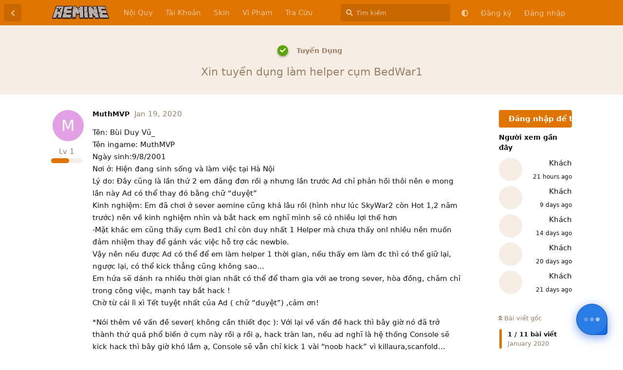

--- FILE ---
content_type: text/html; charset=utf-8
request_url: https://forum.aemine.vn/d/89-xin-tuyen-dung-lam-helper-cum-bedwar1
body_size: 13040
content:
<!doctype html>
<html  dir="ltr"        lang="vi" >
    <head>
        <meta charset="utf-8">
        <title>Xin tuyển dụng làm helper cụm BedWar1  - AEMINE Forum - Diễn Đàn Minecraft Việt Nam</title>

        <link rel="canonical" href="https://forum.aemine.vn/d/89-xin-tuyen-dung-lam-helper-cum-bedwar1">
<link rel="preload" href="https://forum.aemine.vn/assets/forum.js?v=1c161e4f" as="script">
<link rel="preload" href="https://forum.aemine.vn/assets/forum-vi.js?v=c9ef185f" as="script">
<link rel="preload" href="https://forum.aemine.vn/assets/fonts/fa-solid-900.woff2" as="font" type="font/woff2" crossorigin="">
<link rel="preload" href="https://forum.aemine.vn/assets/fonts/fa-regular-400.woff2" as="font" type="font/woff2" crossorigin="">
<meta name="viewport" content="width=device-width, initial-scale=1, maximum-scale=1, minimum-scale=1">
<meta name="description" content="Tên: Bùi Duy Vũ_ Tên ingame: MuthMVP Ngày sinh:9/8/2001 Nơi ở: Hiện đang sinh sống và làm việc tại Hà Nội Lý do: Đây cũng là lần thứ 2 em đăng đơn rồi ạ như...">
<meta name="theme-color" content="#DF7401">
<meta name="application-name" content="AEMINE Forum - Diễn Đàn Minecraft Việt Nam">
<meta name="robots" content="index, follow">
<meta name="twitter:card" content="summary_large_image">
<meta name="twitter:image" content="https://forum.aemine.vn/assets/logo-orxds1fd.png">
<meta name="twitter:title" content="Xin tuyển dụng làm helper cụm BedWar1 ">
<meta name="article:published_time" content="2020-01-19T02:26:33+00:00">
<meta name="twitter:description" content="Tên: Bùi Duy Vũ_ Tên ingame: MuthMVP Ngày sinh:9/8/2001 Nơi ở: Hiện đang sinh sống và làm việc tại Hà Nội Lý do: Đây cũng là lần thứ 2 em đăng đơn rồi ạ như...">
<meta name="twitter:url" content="https://forum.aemine.vn/d/89-xin-tuyen-dung-lam-helper-cum-bedwar1">
<meta name="color-scheme" content="light">
<link rel="stylesheet" media="not all and (prefers-color-scheme: dark)" class="nightmode-light" href="https://forum.aemine.vn/assets/forum.css?v=d19e1f5f" />
<link rel="stylesheet" media="(prefers-color-scheme: dark)" class="nightmode-dark" href="https://forum.aemine.vn/assets/forum-dark.css?v=158ed097" />
<link rel="shortcut icon" href="https://forum.aemine.vn/assets/favicon-pcya8bj0.ico">
<meta property="og:site_name" content="AEMINE Forum - Diễn Đàn Minecraft Việt Nam">
<meta property="og:type" content="article">
<meta property="og:image" content="https://forum.aemine.vn/assets/logo-orxds1fd.png">
<meta property="og:title" content="Xin tuyển dụng làm helper cụm BedWar1 ">
<meta property="og:description" content="Tên: Bùi Duy Vũ_ Tên ingame: MuthMVP Ngày sinh:9/8/2001 Nơi ở: Hiện đang sinh sống và làm việc tại Hà Nội Lý do: Đây cũng là lần thứ 2 em đăng đơn rồi ạ như...">
<meta property="og:url" content="https://forum.aemine.vn/d/89-xin-tuyen-dung-lam-helper-cum-bedwar1">
<script type="application/ld+json">[{"@context":"http:\/\/schema.org","@type":"DiscussionForumPosting","publisher":{"@type":"Organization","name":"AEMINE Forum - Di\u1ec5n \u0110\u00e0n Minecraft Vi\u1ec7t Nam","url":"https:\/\/forum.aemine.vn","description":"Di\u1ec5n \u0111\u00e0n Anh Em Minecraft Vi\u1ec7t Nam. N\u01a1i chia s\u1ebd gi\u1ea3i \u0111\u00e1p nh\u1eefng kinh nghi\u1ec7m Minecraft","logo":"https:\/\/forum.aemine.vn\/assets\/logo-orxds1fd.png"},"image":"https:\/\/forum.aemine.vn\/assets\/logo-orxds1fd.png","headline":"Xin tuy\u1ec3n d\u1ee5ng l\u00e0m helper c\u1ee5m BedWar1 ","datePublished":"2020-01-19T02:26:33+00:00","description":"T\u00ean: B\u00f9i Duy V\u0169_ T\u00ean ingame: MuthMVP Ng\u00e0y sinh:9\/8\/2001 N\u01a1i \u1edf: Hi\u1ec7n \u0111ang sinh s\u1ed1ng v\u00e0 l\u00e0m vi\u1ec7c t\u1ea1i H\u00e0 N\u1ed9i L\u00fd do: \u0110\u00e2y c\u0169ng l\u00e0 l\u1ea7n th\u1ee9 2 em \u0111\u0103ng \u0111\u01a1n r\u1ed3i \u1ea1 nh\u01b0...","url":"https:\/\/forum.aemine.vn\/d\/89-xin-tuyen-dung-lam-helper-cum-bedwar1","author":{"@type":"Person","name":"MuthMVP","url":"https:\/\/forum.aemine.vn\/u\/MuthMVP"}},{"@context":"http:\/\/schema.org","@type":"WebSite","url":"https:\/\/forum.aemine.vn\/","potentialAction":{"@type":"SearchAction","target":"https:\/\/forum.aemine.vn\/?q={search_term_string}","query-input":"required name=search_term_string"}}]</script>

        <script>
            /* fof/nightmode workaround for browsers without (prefers-color-scheme) CSS media query support */
            if (!window.matchMedia('not all and (prefers-color-scheme), (prefers-color-scheme)').matches) {
                document.querySelector('link.nightmode-light').removeAttribute('media');
            }
        </script>
        
    </head>

    <body>
        <!-- Google tag (gtag.js) -->
<script async src="https://www.googletagmanager.com/gtag/js?id=G-CDQ8R8NGJ6"></script>
<script>
  window.dataLayer = window.dataLayer || [];
  function gtag(){dataLayer.push(arguments);}
  gtag('js', new Date());

  gtag('config', 'G-CDQ8R8NGJ6');
</script>

<div id="app" class="App">

    <div id="app-navigation" class="App-navigation"></div>

    <div id="drawer" class="App-drawer">

        <header id="header" class="App-header">
            <div id="header-navigation" class="Header-navigation"></div>
            <div class="container">
                <div class="Header-title">
                    <a href="https://forum.aemine.vn" id="home-link">
                                                    <img src="https://forum.aemine.vn/assets/logo-orxds1fd.png" alt="AEMINE Forum - Diễn Đàn Minecraft Việt Nam" class="Header-logo">
                                            </a>
                </div>
                <div id="header-primary" class="Header-primary"></div>
                <div id="header-secondary" class="Header-secondary"></div>
            </div>
        </header>

    </div>

    <main class="App-content">
        <div id="content"></div>

        <div id="flarum-loading" style="display: none">
    Đang tải...
</div>

<noscript>
    <div class="Alert">
        <div class="container">
            Trang web này xem tốt nhất khi trình duyệt được bật JavaScript.
        </div>
    </div>
</noscript>

<div id="flarum-loading-error" style="display: none">
    <div class="Alert">
        <div class="container">
            Đã xảy ra lỗi khi cố gắng tải phiên bản đầy đủ của trang web này. Hãy thử làm mới trang này để sửa lỗi.
        </div>
    </div>
</div>

<noscript id="flarum-content">
    <div class="container">
    <h1>Xin tuyển dụng làm helper cụm BedWar1 </h1>

    <div>
                    <article>
                                <div class="PostUser"><h3 class="PostUser-name">MuthMVP</h3></div>
                <div class="Post-body">
                    <p>Tên: Bùi Duy Vũ_ <br>
Tên ingame: MuthMVP<br>
Ngày sinh:9/8/2001<br>
Nơi ở: Hiện đang sinh sống và làm việc tại Hà Nội<br>
Lý do: Đây cũng là lần thứ 2 em đăng đơn rồi ạ nhưng lần trước Ad chỉ phản hồi thôi nên e mong lần này Ad có thể thay đó bằng chữ “duyệt”<br>
Kinh nghiệm: Em đã chơi ở sever aemine cũng khá lâu rồi (hình như lúc SkyWar2 còn Hot 1,2 năm trước) nên về kinh nghiệm nhìn và bắt hack em nghĩ mình sẽ có nhiều lợi thế hơn<br>
-Mặt khác em cũng thấy cụm Bed1 chỉ còn duy nhất 1 Helper mà chưa thấy onl nhiều nên muốn đảm nhiệm thay để gánh vác việc hỗ trợ các newbie.<br>
Vậy nên nếu được Ad có thể để em làm helper 1 thời gian, nếu thấy em làm đc thì có thể giữ lại, ngược lại, có thể kick thẳng cũng không sao…<br>
   Em hứa sẽ dánh ra nhiều thời gian nhất có thể để tham gia với ae trong sever, hòa đồng, chăm chỉ trong công việc, mạnh tay bắt hack !<br>
   Chờ từ cái lì xì Tết tuyệt nhất của Ad ( chữ “duyệt”) ,cảm ơn!</p>

<p>*Nói thêm về vấn đề sever( không cần thiết đọc ): Với lại về vấn đề hack thì bây giờ nó đã trở thành thứ  quá phổ biến ở cụm này rồi ạ rồi ạ, hack tràn lan, nếu ad nghĩ là hệ thống Console sẽ kick hack thì bây giờ khó lắm ạ, Console sẽ vẫn chỉ kick 1 vài “noob hack” vì killaura,scanfold… nhưng nó sẽ ko thể kick được một số thứ nó không cho là hack như :thay vì scanfold/Tower thì chỉ cần safewalk+fastplace (tốc độ bắt block nhanh hơn scanfold mà k bị delay), thay vì killaura lại là auto_clicker+reach(tuy tầm đánh không xa như killaura nhưng chỉ giữ chuột 1,2 giây là rip mà dù Cps có 14,15 cũng k bị kick),hay những cái hack để tăng thuận lợi  cho pvp như: NoJumpDelay, Strafe, auto soup, FastUse,…</p>  
                </div>
            </article>

            <hr>
                    <article>
                                <div class="PostUser"><h3 class="PostUser-name">Athenaa</h3></div>
                <div class="Post-body">
                    <p><a href="https://forum.aemine.vn/d/89-xin-tuyen-dung-lam-helper-cum-bedwar1/1" class="PostMention" data-id="413" rel="" target="">MuthMVP</a> bài của bạn xúc tích ghê dù ko quen bạn những rất thích =) cho bạn 1 like</p>
                </div>
            </article>

            <hr>
                    <article>
                                <div class="PostUser"><h3 class="PostUser-name">Ntruong</h3></div>
                <div class="Post-body">
                    <p>E chơi sv aemine được bao lâu rồi<br>
E có uy tín gì trong sv không</p>
                </div>
            </article>

            <hr>
                    <article>
                                <div class="PostUser"><h3 class="PostUser-name">MuthMVP</h3></div>
                <div class="Post-body">
                    <p><a href="https://forum.aemine.vn/d/89-xin-tuyen-dung-lam-helper-cum-bedwar1/2" class="PostMention" data-id="414" rel="" target="">Ntruong</a> Em chơi sever cũng được cũng tầm 1 năm rưỡi rồi ạ, về uy tín em nghĩ cả sever bed là hack thì cũng khó nói …<br>
Nhưng nếu thân là 1 helper em nghĩ mình sẽ giúp ích được nhiều cho sever hơn, chứ chỉ votekick thì khó mà kick nổi 1 hacker. Còn nếu nói đến các helper khác như UBRO32BIT, Ender_girl_MC thì em thấy onl cũng không phải ít nhưng hầu như lại chưa có trách nhiệm thật sự của 1 helper (k phải e phốt nhé) mà farm kill hay nói chuyện với ae ( mặc dù toàn nói vấn đề 18+) <br>
Nên em cũng muốn trở thành 1 helper giúp cho ae và Owner Ntruong là người duy nhất có thể giúp em…</p>




                </div>
            </article>

            <hr>
                    <article>
                                <div class="PostUser"><h3 class="PostUser-name">MuthMVP</h3></div>
                <div class="Post-body">
                    <p><a href="https://forum.aemine.vn/d/89-xin-tuyen-dung-lam-helper-cum-bedwar1/3" class="PostMention" data-id="418" rel="" target="">Athenaa</a> Ukm cảm ơn bạn nha</p>

                </div>
            </article>

            <hr>
                    <article>
                                <div class="PostUser"><h3 class="PostUser-name">MuthMVP</h3></div>
                <div class="Post-body">
                    <p>Em  chơi sever cũng được cũng tầm 1 năm rưỡi rồi ạ, về uy tín em nghĩ cả sever bed là hack thì cũng khó nói …</p>

                </div>
            </article>

            <hr>
                    <article>
                                <div class="PostUser"><h3 class="PostUser-name">Ntruong</h3></div>
                <div class="Post-body">
                    <p><a href="https://forum.aemine.vn/d/89-xin-tuyen-dung-lam-helper-cum-bedwar1/6" class="PostMention" data-id="423" rel="" target="">MuthMVP</a> Nếu e uy tín và nổi tiếng trong sv sao ad k biết nhỉ</p>
                </div>
            </article>

            <hr>
                    <article>
                                <div class="PostUser"><h3 class="PostUser-name">MuthMVP</h3></div>
                <div class="Post-body">
                    <p><a href="https://forum.aemine.vn/d/89-xin-tuyen-dung-lam-helper-cum-bedwar1/7" class="PostMention" data-id="444" rel="" target="">Ntruong</a> dạ anh ơi đây là acc mới của  em ạ<br>
Acc cũ của em là hồi mới chơi cùng các ae khác và cũng ở cụm skywar2 cũ nên bây giờ hỏi lại thì ít người biết ạ</p>
                </div>
            </article>

            <hr>
                    <article>
                                <div class="PostUser"><h3 class="PostUser-name">WolfGangYT</h3></div>
                <div class="Post-body">
                    <p>hmm . . . nhìn qua đơn có vẻ tốt nhưng khi xét kĩ, nhiều thứ còn ko ổn, ví dụ như chơi sv lâu thì liên quan gì đến kinh nghiệm bắt hack ?? chưa từng có kinh nghiệm làm staff. Chưa nêu rõ muốn làm cụm nào mà chỉ kêu là cụm Bedwars ít staff. Chưa có cái gì để xác định rõ là sinh năm 2k1. Cái lí do nhảm nhí. Matrix hiện nay sv vừa update, reach 4 block là đủ ăn kick rồi. Còn cái fast place thì matrix đủ sức để phát hiện. Còn việc bảo rằng staff farm kill thì sao ?? Staff ko được chơi à ? sv có luật cấm farm kill ? Còn nói chuyện gì là việc của nó, ko ai cấm, miễn hạn chế chửi tục, hạn chế quảng cáo các web đen là được</p>
                </div>
            </article>

            <hr>
                    <article>
                                <div class="PostUser"><h3 class="PostUser-name">MuthMVP</h3></div>
                <div class="Post-body">
                    <p><a href="https://forum.aemine.vn/d/89-xin-tuyen-dung-lam-helper-cum-bedwar1/9" class="PostMention" data-id="485" rel="" target="">WolfGangYT</a> Ukm nếu bạn đã nói vậy thì mình thôi luôn,đôi lúc cảm thấy hơi bất công…<br>
Có những mem chỉ cần có lời là Ad cho lên làm  thử helper rồi, trong khi đơn là đơn thứ 3 kể từ trước mà mình đăng vẫn chỉ nhận được phản hội lạnh lùng của ad…haizz chịu thoy bít sao giờ,anh ấy là Owner mà ~~</p>
                </div>
            </article>

            <hr>
                    <article>
                                <div class="PostUser"><h3 class="PostUser-name">WolfGangYT</h3></div>
                <div class="Post-body">
                    <p>Thiếu kĩ năng giao tiếp thì chịu, làm cái đơn lủng ca lủng củng, lại đi so bì</p>

                </div>
            </article>

            <hr>
            </div>

    
    </div>

</noscript>


        <div class="App-composer">
            <div class="container">
                <div id="composer"></div>
            </div>
        </div>
    </main>

</div>

<div class="fab-wrapper">
  <input id="fabCheckbox" type="checkbox" class="fab-checkbox" />
  <label class="fab-main" for="fabCheckbox">
    <span class="fab-dots fab-dots-1"></span>
    <span class="fab-dots fab-dots-2"></span>
    <span class="fab-dots fab-dots-3"></span>
  </label>
  <div class="fab-wheel">
    <a class="fab-action fab-action-1" target="_blank" href="https://m.me/aeminevn"><i class="fab fa-facebook-messenger"></i></a>
    <a class="fab-action fab-action-2" target="_blank" href="http://discord.aemine.vn"><i class="fab fa-discord"></i></a>
  </div>
</div>



        <div id="modal"></div>
        <div id="alerts"></div>

        <script>
            document.getElementById('flarum-loading').style.display = 'block';
            var flarum = {extensions: {}};
        </script>

        <script src="https://forum.aemine.vn/assets/forum.js?v=1c161e4f"></script>
<script src="https://forum.aemine.vn/assets/forum-vi.js?v=c9ef185f"></script>

        <script id="flarum-json-payload" type="application/json">{"fof-nightmode.assets.day":"https:\/\/forum.aemine.vn\/assets\/forum.css?v=d19e1f5f","fof-nightmode.assets.night":"https:\/\/forum.aemine.vn\/assets\/forum-dark.css?v=158ed097","resources":[{"type":"forums","id":"1","attributes":{"title":"AEMINE Forum - Di\u1ec5n \u0110\u00e0n Minecraft Vi\u1ec7t Nam","description":"Di\u1ec5n \u0111\u00e0n Anh Em Minecraft Vi\u1ec7t Nam. N\u01a1i chia s\u1ebd gi\u1ea3i \u0111\u00e1p nh\u1eefng kinh nghi\u1ec7m Minecraft","showLanguageSelector":false,"baseUrl":"https:\/\/forum.aemine.vn","basePath":"","baseOrigin":"https:\/\/forum.aemine.vn","debug":false,"apiUrl":"https:\/\/forum.aemine.vn\/api","welcomeTitle":"Ch\u00e0o m\u1eebng \u0111\u1ebfn v\u1edbi di\u1ec5n \u0111\u00e0n AEMINE","welcomeMessage":"N\u01a1i chia s\u1ebd gi\u1ea3i \u0111\u00e1p nh\u1eefng kinh nghi\u1ec7m Minecraft. L\u00e0 m\u1ed9t ng\u01b0\u1eddi trong Minecraft th\u00ec n\u00ean theo d\u00f5i di\u1ec5n \u0111\u00e0n \u0111\u1ec3 ph\u00e1t tri\u1ec3n c\u0169ng nh\u01b0 c\u1ea5p nh\u1eadt tin t\u1ee9c t\u1ed1t nh\u1ea5t!","themePrimaryColor":"#DF7401","themeSecondaryColor":"#DF7401","logoUrl":"https:\/\/forum.aemine.vn\/assets\/logo-orxds1fd.png","faviconUrl":"https:\/\/forum.aemine.vn\/assets\/favicon-pcya8bj0.ico","headerHtml":"\u003C!-- Google tag (gtag.js) --\u003E\n\u003Cscript async src=\u0022https:\/\/www.googletagmanager.com\/gtag\/js?id=G-CDQ8R8NGJ6\u0022\u003E\u003C\/script\u003E\n\u003Cscript\u003E\n  window.dataLayer = window.dataLayer || [];\n  function gtag(){dataLayer.push(arguments);}\n  gtag(\u0027js\u0027, new Date());\n\n  gtag(\u0027config\u0027, \u0027G-CDQ8R8NGJ6\u0027);\n\u003C\/script\u003E","footerHtml":"\u003Cdiv class=\u0022fab-wrapper\u0022\u003E\n  \u003Cinput id=\u0022fabCheckbox\u0022 type=\u0022checkbox\u0022 class=\u0022fab-checkbox\u0022 \/\u003E\n  \u003Clabel class=\u0022fab-main\u0022 for=\u0022fabCheckbox\u0022\u003E\n    \u003Cspan class=\u0022fab-dots fab-dots-1\u0022\u003E\u003C\/span\u003E\n    \u003Cspan class=\u0022fab-dots fab-dots-2\u0022\u003E\u003C\/span\u003E\n    \u003Cspan class=\u0022fab-dots fab-dots-3\u0022\u003E\u003C\/span\u003E\n  \u003C\/label\u003E\n  \u003Cdiv class=\u0022fab-wheel\u0022\u003E\n    \u003Ca class=\u0022fab-action fab-action-1\u0022 target=\u0022_blank\u0022 href=\u0022https:\/\/m.me\/aeminevn\u0022\u003E\u003Ci class=\u0022fab fa-facebook-messenger\u0022\u003E\u003C\/i\u003E\u003C\/a\u003E\n    \u003Ca class=\u0022fab-action fab-action-2\u0022 target=\u0022_blank\u0022 href=\u0022http:\/\/discord.aemine.vn\u0022\u003E\u003Ci class=\u0022fab fa-discord\u0022\u003E\u003C\/i\u003E\u003C\/a\u003E\n  \u003C\/div\u003E\n\u003C\/div\u003E\n","allowSignUp":true,"defaultRoute":"\/all","canViewForum":true,"canStartDiscussion":false,"canSearchUsers":false,"canCreateAccessToken":false,"canModerateAccessTokens":false,"assetsBaseUrl":"https:\/\/forum.aemine.vn\/assets","canViewFlags":false,"guidelinesUrl":"https:\/\/forum.aemine.vn\/d\/243-noi-quy-dien-dan","canBypassTagCounts":false,"minPrimaryTags":"1","maxPrimaryTags":"1","minSecondaryTags":"0","maxSecondaryTags":"3","allowUsernameMentionFormat":true,"fof-merge-discussions.search_limit":4,"fof-oauth":[{"name":"discord","icon":"fab fa-discord","priority":0},{"name":"facebook","icon":"fab fa-facebook","priority":0},null,null,null,{"name":"google","icon":"fab fa-google","priority":0},null],"fof-oauth.only_icons":false,"fof-oauth.popupWidth":580,"fof-oauth.popupHeight":400,"fof-oauth.fullscreenPopup":true,"ianm-level-ranks.pointsText":"Lv","canSeeUserDirectoryLink":false,"userDirectoryDefaultSort":"default","userDirectorySmallCards":true,"userDirectoryDisableGlobalSearchSource":false,"userDirectoryLinkGroupMentions":true,"toggleFilter":"1","abbrNumber":"0","showViewList":"1","showFooterViewList":false,"imgur-upload.client-id":"89e772a7fbab842","imgur-upload.hide-markdown-image":"","imgur-upload.embed-type":"preview-with-link","imgur-upload.allow-paste":"1","canRequestUsername":false,"canRequestNickname":false,"passwordlessSignUp":false,"fof-user-bio.maxLength":200,"fof-user-bio.maxLines":0,"fof-socialprofile.allow_external_favicons":true,"theme_dark_mode":false,"fof-recaptcha.credentials.site":"6LdGd1wUAAAAAH_VWuSVBP1clEeZ_jcRoldrswBl","fof-recaptcha.type":"checkbox","fof-recaptcha.signup":true,"fof-recaptcha.signin":true,"fof-recaptcha.forgot":true,"fof-recaptcha.configured":true,"postWithoutCaptcha":false,"ReactionConverts":[null,null,null],"fofReactionsAllowAnonymous":false,"fofReactionsCdnUrl":"https:\/\/cdnjs.cloudflare.com\/ajax\/libs\/twemoji\/14.0.2\/72x72\/[codepoint].png","fofNightMode_autoUnsupportedFallback":1,"fofNightMode.showThemeToggleOnHeaderAlways":false,"fof-nightmode.default_theme":0,"canViewRankingPage":true,"fof-gamification-op-votes-only":false,"fof-gamification.topimage1Url":null,"fof-gamification.topimage2Url":null,"fof-gamification.topimage3Url":null,"fof-forum-statistics-widget.widget_order":0,"fof-forum-statistics-widget.discussionsCount":8459,"fof-forum-statistics-widget.postsCount":70765,"fof-forum-statistics-widget.usersCount":7366,"fof-forum-statistics-widget.lastUserId":7370,"canSaveDrafts":false,"canScheduleDrafts":false,"drafts.enableScheduledDrafts":true,"canSelectBestAnswerOwnPost":true,"useAlternativeBestAnswerUi":false,"showBestAnswerFilterUi":true,"fof-best-answer.show_max_lines":0,"solutionSearchEnabled":true,"bestAnswerDiscussionSidebarJumpButton":false,"pusherKey":"d511a7d1cc88ef6706a4","pusherCluster":"ap1","emojioneAreaEnableSearch":true,"emojioneAreaEnableRecent":true,"emojioneAreaEnableTones":true,"emojioneAreaFiltersPositionBottom":false,"emojioneAreaSearchPositionBottom":false,"emojioneAreaHideFlarumButton":true,"antoinefr-online.titleoflist":"Online"},"relationships":{"groups":{"data":[{"type":"groups","id":"1"},{"type":"groups","id":"2"},{"type":"groups","id":"3"},{"type":"groups","id":"4"},{"type":"groups","id":"5"},{"type":"groups","id":"6"},{"type":"groups","id":"7"},{"type":"groups","id":"8"},{"type":"groups","id":"9"},{"type":"groups","id":"10"},{"type":"groups","id":"11"},{"type":"groups","id":"12"}]},"tags":{"data":[{"type":"tags","id":"1"},{"type":"tags","id":"2"},{"type":"tags","id":"7"},{"type":"tags","id":"8"},{"type":"tags","id":"9"},{"type":"tags","id":"10"},{"type":"tags","id":"15"},{"type":"tags","id":"17"}]},"reactions":{"data":[{"type":"reactions","id":"1"},{"type":"reactions","id":"2"},{"type":"reactions","id":"3"},{"type":"reactions","id":"4"},{"type":"reactions","id":"5"},{"type":"reactions","id":"6"}]},"links":{"data":[{"type":"links","id":"4"},{"type":"links","id":"5"},{"type":"links","id":"6"},{"type":"links","id":"7"},{"type":"links","id":"8"}]},"ranks":{"data":[]},"online":{"data":[]}}},{"type":"groups","id":"1","attributes":{"nameSingular":"Owner","namePlural":"Owner","color":"#B72A2A","icon":"fas fa-crown","isHidden":0}},{"type":"groups","id":"2","attributes":{"nameSingular":"Kh\u00e1ch","namePlural":"Kh\u00e1ch","color":null,"icon":null,"isHidden":0}},{"type":"groups","id":"3","attributes":{"nameSingular":"Th\u00e0nh vi\u00ean","namePlural":"Th\u00e0nh vi\u00ean","color":null,"icon":null,"isHidden":0}},{"type":"groups","id":"4","attributes":{"nameSingular":"Staff","namePlural":"Staff","color":"#FF9900","icon":"fas fa-bolt","isHidden":0}},{"type":"groups","id":"5","attributes":{"nameSingular":"Verifier","namePlural":"Verifier","color":"blue","icon":"fas fa-user-check","isHidden":0}},{"type":"groups","id":"6","attributes":{"nameSingular":"Donater","namePlural":"Donater","color":"#3ADF00","icon":"fas fa-donate","isHidden":0}},{"type":"groups","id":"7","attributes":{"nameSingular":"Sharers","namePlural":"Sharers","color":"#00BFFF","icon":"fab fa-slideshare","isHidden":0}},{"type":"groups","id":"8","attributes":{"nameSingular":"Supporter","namePlural":"Supporter","color":"#01DFA5","icon":"fas fa-question","isHidden":0}},{"type":"groups","id":"9","attributes":{"nameSingular":"Famous","namePlural":"Famous","color":"#FA58F4","icon":"fas fa-star","isHidden":0}},{"type":"groups","id":"10","attributes":{"nameSingular":"Scam","namePlural":"Scam","color":"#e60000","icon":"fas fa-exclamation","isHidden":0}},{"type":"groups","id":"11","attributes":{"nameSingular":"Reporter","namePlural":"Reporter","color":"#33334d","icon":"fas fa-bullhorn","isHidden":0}},{"type":"groups","id":"12","attributes":{"nameSingular":"\u1d00\u1d05\u1d0d\u026a\u0274","namePlural":"\u1d00\u1d05\u1d0d\u026a\u0274","color":"#FF0000","icon":"fas fa-cog","isHidden":0}},{"type":"tags","id":"1","attributes":{"name":"Th\u00f4ng B\u00e1o","description":"Kh\u00f4ng ph\u1eadn s\u1ef1 \u0111\u1eebng \u0111\u0103ng b\u00e0i v\u00e0o \u0111\u00e2y ! C\u00e1m \u01a1n !","slug":"thong-bao","color":"#888","backgroundUrl":null,"backgroundMode":null,"icon":"fas fa-exclamation","discussionCount":160,"position":1,"defaultSort":null,"isChild":false,"isHidden":false,"lastPostedAt":"2024-12-20T14:37:01+00:00","canStartDiscussion":false,"canAddToDiscussion":false,"subscription":null,"isQnA":true,"reminders":false}},{"type":"tags","id":"2","attributes":{"name":"H\u1ed7 Tr\u1ee3","description":"H\u1ed7 tr\u1ee3 c\u00e1c v\u1ea5n \u0111\u1ec1 v\u1ec1 game Minecraft. N\u1ebfu b\u1ea1n c\u1ea7n h\u1ed7 tr\u1ee3 trong server vui l\u00f2ng cung c\u1ea5p \u0111\u1ea7y \u0111\u1ee7 th\u00f4ng tin: nick, c\u1ee5m server, l\u00fd do,...\n(L\u01b0u \u00fd kh\u00f4ng cung c\u1ea5p m\u1eadt kh\u1ea9u ho\u1eb7c m\u00e3 th\u1ebb khi Owner \u0022Ntruong\u0022 ch\u01b0a y\u00eau c\u1ea7u)","slug":"ho-tro","color":"","backgroundUrl":null,"backgroundMode":null,"icon":"fas fa-question","discussionCount":4138,"position":0,"defaultSort":null,"isChild":false,"isHidden":false,"lastPostedAt":"2025-06-19T20:08:29+00:00","canStartDiscussion":false,"canAddToDiscussion":false,"subscription":null,"isQnA":true,"reminders":false}},{"type":"tags","id":"7","attributes":{"name":"G\u00f3c Chia S\u1ebd","description":"","slug":"goc-chia-se","color":"","backgroundUrl":null,"backgroundMode":null,"icon":"fas fa-share-square","discussionCount":311,"position":3,"defaultSort":null,"isChild":false,"isHidden":false,"lastPostedAt":"2024-06-18T12:01:51+00:00","canStartDiscussion":false,"canAddToDiscussion":false,"subscription":null,"isQnA":true,"reminders":false}},{"type":"tags","id":"8","attributes":{"name":"Mua B\u00e1n","description":"","slug":"mua-ban","color":"","backgroundUrl":null,"backgroundMode":null,"icon":"fas fa-comments-dollar","discussionCount":137,"position":4,"defaultSort":null,"isChild":false,"isHidden":false,"lastPostedAt":"2024-07-23T04:01:27+00:00","canStartDiscussion":false,"canAddToDiscussion":false,"subscription":null,"isQnA":true,"reminders":false}},{"type":"tags","id":"9","attributes":{"name":"Ch\u00e9m Gi\u00f3","description":"","slug":"chem-gio","color":"","backgroundUrl":null,"backgroundMode":null,"icon":"far fa-grin-squint-tears","discussionCount":202,"position":5,"defaultSort":null,"isChild":false,"isHidden":false,"lastPostedAt":"2024-07-23T03:19:20+00:00","canStartDiscussion":false,"canAddToDiscussion":false,"subscription":null,"isQnA":true,"reminders":false}},{"type":"tags","id":"10","attributes":{"name":"Ph\u1ed1t \u0026 Drama","description":"","slug":"phot-drama","color":"","backgroundUrl":null,"backgroundMode":null,"icon":"far fa-angry","discussionCount":533,"position":6,"defaultSort":null,"isChild":false,"isHidden":false,"lastPostedAt":"2024-12-01T14:27:47+00:00","canStartDiscussion":false,"canAddToDiscussion":false,"subscription":null,"isQnA":true,"reminders":false}},{"type":"tags","id":"15","attributes":{"name":"Nh\u00e2n S\u1ef1","description":"","slug":"nhan-su","color":"","backgroundUrl":null,"backgroundMode":null,"icon":"fas fa-briefcase","discussionCount":1434,"position":7,"defaultSort":null,"isChild":false,"isHidden":false,"lastPostedAt":"2024-09-19T13:28:39+00:00","canStartDiscussion":false,"canAddToDiscussion":false,"subscription":null,"isQnA":true,"reminders":false}},{"type":"tags","id":"17","attributes":{"name":"Th\u1ea3o Lu\u1eadn","description":"","slug":"thao-luan","color":"","backgroundUrl":null,"backgroundMode":null,"icon":"far fa-comment-dots","discussionCount":1598,"position":2,"defaultSort":null,"isChild":false,"isHidden":false,"lastPostedAt":"2024-08-09T06:10:43+00:00","canStartDiscussion":false,"canAddToDiscussion":false,"subscription":null,"isQnA":true,"reminders":false}},{"type":"reactions","id":"1","attributes":{"identifier":"thumbsup","display":null,"type":"emoji","enabled":true}},{"type":"reactions","id":"2","attributes":{"identifier":"thumbsdown","display":null,"type":"emoji","enabled":true}},{"type":"reactions","id":"3","attributes":{"identifier":"laughing","display":null,"type":"emoji","enabled":true}},{"type":"reactions","id":"4","attributes":{"identifier":"confused","display":null,"type":"emoji","enabled":true}},{"type":"reactions","id":"5","attributes":{"identifier":"heart","display":null,"type":"emoji","enabled":true}},{"type":"reactions","id":"6","attributes":{"identifier":"tada","display":null,"type":"emoji","enabled":true}},{"type":"links","id":"4","attributes":{"id":4,"title":"Vi Ph\u1ea1m","icon":null,"url":"https:\/\/ban.aemine.vn","position":3,"isInternal":false,"isNewtab":true,"useRelMe":0,"isChild":false,"visibility":"everyone"}},{"type":"links","id":"5","attributes":{"id":5,"title":"Skin","icon":null,"url":"https:\/\/skin.aemine.vn","position":2,"isInternal":false,"isNewtab":true,"useRelMe":0,"isChild":false,"visibility":"everyone"}},{"type":"links","id":"6","attributes":{"id":6,"title":"N\u1ed9i Quy","icon":null,"url":"https:\/\/forum.aemine.vn\/d\/243-noi-quy-dien-dan","position":0,"isInternal":true,"isNewtab":false,"useRelMe":0,"isChild":false,"visibility":"everyone"}},{"type":"links","id":"7","attributes":{"id":7,"title":"T\u00e0i Kho\u1ea3n","icon":null,"url":"https:\/\/taikhoan.aemine.vn","position":1,"isInternal":false,"isNewtab":true,"useRelMe":0,"isChild":false,"visibility":"everyone"}},{"type":"links","id":"8","attributes":{"id":8,"title":"Tra C\u1ee9u","icon":null,"url":"http:\/\/find.aemine.vn","position":4,"isInternal":false,"isNewtab":true,"useRelMe":0,"isChild":false,"visibility":"everyone"}}],"session":{"userId":0,"csrfToken":"TVigzEcCDT0prT0bXdDcRVGkwglaEJlWFKCTMCD3"},"locales":{"vi":"Ti\u1ebfng Vi\u1ec7t","en":"English"},"locale":"vi","fof-follow-tags.following_page_default":null,"fof-socialprofile.test":null,"fof-reactions.cdnUrl":"https:\/\/cdnjs.cloudflare.com\/ajax\/libs\/twemoji\/14.0.2\/72x72\/[codepoint].png","fof-gamification.iconName":null,"fof-gamification.pointsPlaceholder":null,"fof-gamification.showVotesOnDiscussionPage":null,"fof-gamification.rankAmt":2,"fof-gamification.customRankingImages":null,"fof-gamification.useAlternateLayout":null,"fof-gamification.upVotesOnly":null,"fof-gamification.iconNameAlt":null,"fof-gamification.altPostVotingUi":"0","apiDocument":{"data":{"type":"discussions","id":"89","attributes":{"title":"Xin tuy\u1ec3n d\u1ee5ng l\u00e0m helper c\u1ee5m BedWar1 ","slug":"89-xin-tuyen-dung-lam-helper-cum-bedwar1","commentCount":11,"participantCount":4,"createdAt":"2020-01-19T02:26:33+00:00","lastPostedAt":"2020-01-21T05:03:33+00:00","lastPostNumber":11,"canReply":false,"canRename":false,"canDelete":false,"canHide":false,"isApproved":true,"seeVotes":false,"canVote":false,"hasBestAnswer":607,"bestAnswerSetAt":null,"canTag":false,"subscription":null,"canMerge":false,"canReset":false,"viewCount":1504,"canViewNumber":false,"canSplit":false,"canSeeReactions":false,"canSelectBestAnswer":false,"isSticky":false,"canSticky":false,"isLocked":false,"canLock":false},"relationships":{"user":{"data":{"type":"users","id":"43"}},"posts":{"data":[{"type":"posts","id":"413"},{"type":"posts","id":"414"},{"type":"posts","id":"418"},{"type":"posts","id":"421"},{"type":"posts","id":"422"},{"type":"posts","id":"423"},{"type":"posts","id":"444"},{"type":"posts","id":"479"},{"type":"posts","id":"485"},{"type":"posts","id":"594"},{"type":"posts","id":"607"}]},"tags":{"data":[{"type":"tags","id":"13"}]},"uniqueViews":{"data":[{"type":"discussionviews","id":"3937529"},{"type":"discussionviews","id":"1144471"},{"type":"discussionviews","id":"722528"},{"type":"discussionviews","id":"287080"},{"type":"discussionviews","id":"251480"}]},"latestViews":{"data":[{"type":"discussionviews","id":"5243389"},{"type":"discussionviews","id":"5235557"},{"type":"discussionviews","id":"5226792"},{"type":"discussionviews","id":"5215560"},{"type":"discussionviews","id":"5212902"}]},"bestAnswerPost":{"data":{"type":"posts","id":"607"}},"bestAnswerUser":{"data":{"type":"users","id":"43"}}}},"included":[{"type":"users","id":"43","attributes":{"username":"MuthMVP","displayName":"MuthMVP","avatarUrl":null,"slug":"MuthMVP","joinTime":"2020-01-12T04:23:41+00:00","discussionCount":2,"commentCount":9,"canEdit":false,"canEditCredentials":false,"canEditGroups":false,"canDelete":false,"lastSeenAt":"2020-02-14T03:31:50+00:00","canSuspend":false,"usernameHistory":null,"canViewSocialProfile":false,"ignored":false,"canBeIgnored":true,"points":0,"canHaveVotingNotifications":true,"bestAnswerCount":0},"relationships":{"groups":{"data":[]},"ranks":{"data":[]}}},{"type":"users","id":"8","attributes":{"username":"Athenaa","displayName":"Athenaa","avatarUrl":"https:\/\/forum.aemine.vn\/assets\/avatars\/eGcg82adb5r3nmSF.png","slug":"Athenaa","joinTime":"2020-01-09T02:19:32+00:00","discussionCount":5,"commentCount":54,"canEdit":false,"canEditCredentials":false,"canEditGroups":false,"canDelete":false,"canSuspend":false,"usernameHistory":null,"canViewSocialProfile":false,"ignored":false,"canBeIgnored":true,"points":0,"canHaveVotingNotifications":true,"bestAnswerCount":5},"relationships":{"groups":{"data":[]},"ranks":{"data":[]}}},{"type":"users","id":"1","attributes":{"username":"Ntruong","displayName":"Ntruong","avatarUrl":"https:\/\/forum.aemine.vn\/assets\/avatars\/HfWNlnsqjiXnzLPx.png","slug":"Ntruong","joinTime":"2020-01-08T07:15:28+00:00","discussionCount":43,"commentCount":1112,"canEdit":false,"canEditCredentials":false,"canEditGroups":false,"canDelete":false,"lastSeenAt":"2025-07-10T07:35:57+00:00","canSuspend":false,"usernameHistory":null,"canViewSocialProfile":false,"ignored":false,"canBeIgnored":false,"points":3,"canHaveVotingNotifications":true,"bestAnswerCount":176},"relationships":{"groups":{"data":[{"type":"groups","id":"1"},{"type":"groups","id":"4"},{"type":"groups","id":"5"},{"type":"groups","id":"6"},{"type":"groups","id":"7"},{"type":"groups","id":"8"},{"type":"groups","id":"9"},{"type":"groups","id":"11"}]},"ranks":{"data":[]}}},{"type":"users","id":"58","attributes":{"username":"WolfGangYT","displayName":"WolfGangYT","avatarUrl":null,"slug":"WolfGangYT","joinTime":"2020-01-14T14:33:17+00:00","discussionCount":11,"commentCount":122,"canEdit":false,"canEditCredentials":false,"canEditGroups":false,"canDelete":false,"lastSeenAt":"2020-03-11T11:13:25+00:00","canSuspend":false,"usernameHistory":null,"canViewSocialProfile":false,"ignored":false,"canBeIgnored":true,"points":0,"canHaveVotingNotifications":true,"bestAnswerCount":6},"relationships":{"groups":{"data":[]},"ranks":{"data":[]}}},{"type":"users","id":"7171","attributes":{"username":"Hacos_","displayName":"Hacos_","avatarUrl":"https:\/\/forum.aemine.vn\/assets\/avatars\/2f6bzrjOIdxQKZ8x.png","slug":"Hacos_","joinTime":"2024-07-24T04:43:02+00:00","discussionCount":0,"commentCount":0,"canEdit":false,"canEditCredentials":false,"canEditGroups":false,"canDelete":false,"lastSeenAt":"2024-07-24T04:53:02+00:00","canSuspend":false,"usernameHistory":null,"canViewSocialProfile":false,"ignored":false,"canBeIgnored":true,"points":0,"canHaveVotingNotifications":true,"bestAnswerCount":0}},{"type":"users","id":"4042","attributes":{"username":"RonKaiTo","displayName":"RonKaiTo","avatarUrl":null,"slug":"RonKaiTo","joinTime":"2021-12-20T08:51:48+00:00","discussionCount":0,"commentCount":0,"canEdit":false,"canEditCredentials":false,"canEditGroups":false,"canDelete":false,"lastSeenAt":"2021-12-20T08:54:17+00:00","canSuspend":false,"usernameHistory":null,"canViewSocialProfile":false,"ignored":false,"canBeIgnored":true,"points":0,"canHaveVotingNotifications":true,"bestAnswerCount":0}},{"type":"users","id":"2758","attributes":{"username":"Ninoo","displayName":"Ninoo","avatarUrl":"https:\/\/forum.aemine.vn\/assets\/avatars\/5Qqiz65FEcN7iNKJ.png","slug":"Ninoo","joinTime":"2021-07-25T14:44:16+00:00","discussionCount":0,"commentCount":0,"canEdit":false,"canEditCredentials":false,"canEditGroups":false,"canDelete":false,"lastSeenAt":"2021-09-21T01:57:35+00:00","canSuspend":false,"usernameHistory":null,"canViewSocialProfile":false,"ignored":false,"canBeIgnored":true,"points":0,"canHaveVotingNotifications":true,"bestAnswerCount":0}},{"type":"users","id":"1176","attributes":{"username":"AFK_NPC","displayName":"AFK_NPC","avatarUrl":"https:\/\/forum.aemine.vn\/assets\/avatars\/o0sRRxoIbcoJLZZ1.png","slug":"AFK_NPC","joinTime":"2020-05-02T10:22:49+00:00","discussionCount":0,"commentCount":6,"canEdit":false,"canEditCredentials":false,"canEditGroups":false,"canDelete":false,"lastSeenAt":"2021-07-28T13:40:40+00:00","canSuspend":false,"usernameHistory":null,"canViewSocialProfile":false,"ignored":false,"canBeIgnored":true,"points":0,"canHaveVotingNotifications":true,"bestAnswerCount":0}},{"type":"users","id":"1460","attributes":{"username":"HongQuan_","displayName":"HongQuan_","avatarUrl":null,"slug":"HongQuan_","joinTime":"2020-06-21T01:44:08+00:00","discussionCount":5,"commentCount":163,"canEdit":false,"canEditCredentials":false,"canEditGroups":false,"canDelete":false,"lastSeenAt":"2022-04-16T09:11:29+00:00","canSuspend":false,"usernameHistory":[{"SS_Alana":1595718335},{"SS_Allana":1625233463},{"Hector":1625233664},{"SS_Allana":1627969742},{"DoThanhTung_":1649077700}],"canViewSocialProfile":false,"ignored":false,"canBeIgnored":true,"points":0,"canHaveVotingNotifications":true,"bestAnswerCount":3}},{"type":"posts","id":"413","attributes":{"number":1,"createdAt":"2020-01-19T02:26:33+00:00","contentType":"comment","contentHtml":"\u003Cp\u003ET\u00ean: B\u00f9i Duy V\u0169_ \u003Cbr\u003E\nT\u00ean ingame: MuthMVP\u003Cbr\u003E\nNg\u00e0y sinh:9\/8\/2001\u003Cbr\u003E\nN\u01a1i \u1edf: Hi\u1ec7n \u0111ang sinh s\u1ed1ng v\u00e0 l\u00e0m vi\u1ec7c t\u1ea1i H\u00e0 N\u1ed9i\u003Cbr\u003E\nL\u00fd do: \u0110\u00e2y c\u0169ng l\u00e0 l\u1ea7n th\u1ee9 2 em \u0111\u0103ng \u0111\u01a1n r\u1ed3i \u1ea1 nh\u01b0ng l\u1ea7n tr\u01b0\u1edbc Ad ch\u1ec9 ph\u1ea3n h\u1ed3i th\u00f4i n\u00ean e mong l\u1ea7n n\u00e0y Ad c\u00f3 th\u1ec3 thay \u0111\u00f3 b\u1eb1ng ch\u1eef \u201cduy\u1ec7t\u201d\u003Cbr\u003E\nKinh nghi\u1ec7m: Em \u0111\u00e3 ch\u01a1i \u1edf sever aemine c\u0169ng kh\u00e1 l\u00e2u r\u1ed3i (h\u00ecnh nh\u01b0 l\u00fac SkyWar2 c\u00f2n Hot 1,2 n\u0103m tr\u01b0\u1edbc) n\u00ean v\u1ec1 kinh nghi\u1ec7m nh\u00ecn v\u00e0 b\u1eaft hack em ngh\u0129 m\u00ecnh s\u1ebd c\u00f3 nhi\u1ec1u l\u1ee3i th\u1ebf h\u01a1n\u003Cbr\u003E\n-M\u1eb7t kh\u00e1c em c\u0169ng th\u1ea5y c\u1ee5m Bed1 ch\u1ec9 c\u00f2n duy nh\u1ea5t 1 Helper m\u00e0 ch\u01b0a th\u1ea5y onl nhi\u1ec1u n\u00ean mu\u1ed1n \u0111\u1ea3m nhi\u1ec7m thay \u0111\u1ec3 g\u00e1nh v\u00e1c vi\u1ec7c h\u1ed7 tr\u1ee3 c\u00e1c newbie.\u003Cbr\u003E\nV\u1eady n\u00ean n\u1ebfu \u0111\u01b0\u1ee3c Ad c\u00f3 th\u1ec3 \u0111\u1ec3 em l\u00e0m helper 1 th\u1eddi gian, n\u1ebfu th\u1ea5y em l\u00e0m \u0111c th\u00ec c\u00f3 th\u1ec3 gi\u1eef l\u1ea1i, ng\u01b0\u1ee3c l\u1ea1i, c\u00f3 th\u1ec3 kick th\u1eb3ng c\u0169ng kh\u00f4ng sao\u2026\u003Cbr\u003E\n   Em h\u1ee9a s\u1ebd d\u00e1nh ra nhi\u1ec1u th\u1eddi gian nh\u1ea5t c\u00f3 th\u1ec3 \u0111\u1ec3 tham gia v\u1edbi ae trong sever, h\u00f2a \u0111\u1ed3ng, ch\u0103m ch\u1ec9 trong c\u00f4ng vi\u1ec7c, m\u1ea1nh tay b\u1eaft hack !\u003Cbr\u003E\n   Ch\u1edd t\u1eeb c\u00e1i l\u00ec x\u00ec T\u1ebft tuy\u1ec7t nh\u1ea5t c\u1ee7a Ad ( ch\u1eef \u201cduy\u1ec7t\u201d) ,c\u1ea3m \u01a1n!\u003C\/p\u003E\n\n\u003Cp\u003E*N\u00f3i th\u00eam v\u1ec1 v\u1ea5n \u0111\u1ec1 sever( kh\u00f4ng c\u1ea7n thi\u1ebft \u0111\u1ecdc ): V\u1edbi l\u1ea1i v\u1ec1 v\u1ea5n \u0111\u1ec1 hack th\u00ec b\u00e2y gi\u1edd n\u00f3 \u0111\u00e3 tr\u1edf th\u00e0nh th\u1ee9  qu\u00e1 ph\u1ed5 bi\u1ebfn \u1edf c\u1ee5m n\u00e0y r\u1ed3i \u1ea1 r\u1ed3i \u1ea1, hack tr\u00e0n lan, n\u1ebfu ad ngh\u0129 l\u00e0 h\u1ec7 th\u1ed1ng Console s\u1ebd kick hack th\u00ec b\u00e2y gi\u1edd kh\u00f3 l\u1eafm \u1ea1, Console s\u1ebd v\u1eabn ch\u1ec9 kick 1 v\u00e0i \u201cnoob hack\u201d v\u00ec killaura,scanfold\u2026 nh\u01b0ng n\u00f3 s\u1ebd ko th\u1ec3 kick \u0111\u01b0\u1ee3c m\u1ed9t s\u1ed1 th\u1ee9 n\u00f3 kh\u00f4ng cho l\u00e0 hack nh\u01b0 :thay v\u00ec scanfold\/Tower th\u00ec ch\u1ec9 c\u1ea7n safewalk+fastplace (t\u1ed1c \u0111\u1ed9 b\u1eaft block nhanh h\u01a1n scanfold m\u00e0 k b\u1ecb delay), thay v\u00ec killaura l\u1ea1i l\u00e0 auto_clicker+reach(tuy t\u1ea7m \u0111\u00e1nh kh\u00f4ng xa nh\u01b0 killaura nh\u01b0ng ch\u1ec9 gi\u1eef chu\u1ed9t 1,2 gi\u00e2y l\u00e0 rip m\u00e0 d\u00f9 Cps c\u00f3 14,15 c\u0169ng k b\u1ecb kick),hay nh\u1eefng c\u00e1i hack \u0111\u1ec3 t\u0103ng thu\u1eadn l\u1ee3i  cho pvp nh\u01b0: NoJumpDelay, Strafe, auto soup, FastUse,\u2026\u003C\/p\u003E  ","renderFailed":false,"canEdit":false,"canDelete":false,"canHide":false,"mentionedByCount":1,"canFlag":false,"isApproved":true,"canApprove":false,"canReact":false,"canDeletePostReactions":false,"reactionCounts":{"1":2,"2":0,"3":0,"4":0,"5":0,"6":0},"userReactionIdentifier":null,"votes":null,"canVote":false,"seeVoters":false,"canLike":false,"likesCount":0},"relationships":{"discussion":{"data":{"type":"discussions","id":"89"}},"user":{"data":{"type":"users","id":"43"}},"mentionedBy":{"data":[{"type":"posts","id":"418"}]},"likes":{"data":[]}}},{"type":"posts","id":"418","attributes":{"number":3,"createdAt":"2020-01-19T03:19:24+00:00","contentType":"comment","contentHtml":"\u003Cp\u003E\u003Ca href=\u0022https:\/\/forum.aemine.vn\/d\/89-xin-tuyen-dung-lam-helper-cum-bedwar1\/1\u0022 class=\u0022PostMention\u0022 data-id=\u0022413\u0022 rel=\u0022\u0022 target=\u0022\u0022\u003EMuthMVP\u003C\/a\u003E b\u00e0i c\u1ee7a b\u1ea1n x\u00fac t\u00edch gh\u00ea d\u00f9 ko quen b\u1ea1n nh\u1eefng r\u1ea5t th\u00edch =) cho b\u1ea1n 1 like\u003C\/p\u003E","renderFailed":false,"mentionedByCount":1,"canEdit":false,"canDelete":false,"canHide":false,"canFlag":false,"isApproved":true,"canApprove":false,"canReact":false,"canDeletePostReactions":false,"reactionCounts":{"1":0,"2":0,"3":0,"4":0,"5":1,"6":0},"userReactionIdentifier":null,"votes":null,"canVote":false,"seeVoters":false,"canLike":false,"likesCount":0},"relationships":{"user":{"data":{"type":"users","id":"8"}},"discussion":{"data":{"type":"discussions","id":"89"}},"mentionedBy":{"data":[{"type":"posts","id":"422"}]},"likes":{"data":[]}}},{"type":"posts","id":"414","attributes":{"number":2,"createdAt":"2020-01-19T02:30:46+00:00","contentType":"comment","contentHtml":"\u003Cp\u003EE ch\u01a1i sv aemine \u0111\u01b0\u1ee3c bao l\u00e2u r\u1ed3i\u003Cbr\u003E\nE c\u00f3 uy t\u00edn g\u00ec trong sv kh\u00f4ng\u003C\/p\u003E","renderFailed":false,"canEdit":false,"canDelete":false,"canHide":false,"mentionedByCount":1,"canFlag":false,"isApproved":true,"canApprove":false,"canReact":false,"canDeletePostReactions":false,"reactionCounts":{"1":0,"2":0,"3":0,"4":0,"5":0,"6":0},"userReactionIdentifier":null,"votes":null,"canVote":false,"seeVoters":false,"canLike":false,"likesCount":0},"relationships":{"discussion":{"data":{"type":"discussions","id":"89"}},"user":{"data":{"type":"users","id":"1"}},"mentionedBy":{"data":[{"type":"posts","id":"423"}]},"likes":{"data":[]}}},{"type":"posts","id":"423","attributes":{"number":6,"createdAt":"2020-01-19T04:40:42+00:00","contentType":"comment","contentHtml":"\u003Cp\u003E\u003Ca href=\u0022https:\/\/forum.aemine.vn\/d\/89-xin-tuyen-dung-lam-helper-cum-bedwar1\/2\u0022 class=\u0022PostMention\u0022 data-id=\u0022414\u0022 rel=\u0022\u0022 target=\u0022\u0022\u003ENtruong\u003C\/a\u003E Em ch\u01a1i sever c\u0169ng \u0111\u01b0\u1ee3c c\u0169ng t\u1ea7m 1 n\u0103m r\u01b0\u1ee1i r\u1ed3i \u1ea1, v\u1ec1 uy t\u00edn em ngh\u0129 c\u1ea3 sever bed l\u00e0 hack th\u00ec c\u0169ng kh\u00f3 n\u00f3i \u2026\u003Cbr\u003E\nNh\u01b0ng n\u1ebfu th\u00e2n l\u00e0 1 helper em ngh\u0129 m\u00ecnh s\u1ebd gi\u00fap \u00edch \u0111\u01b0\u1ee3c nhi\u1ec1u cho sever h\u01a1n, ch\u1ee9 ch\u1ec9 votekick th\u00ec kh\u00f3 m\u00e0 kick n\u1ed5i 1 hacker. C\u00f2n n\u1ebfu n\u00f3i \u0111\u1ebfn c\u00e1c helper kh\u00e1c nh\u01b0 UBRO32BIT, Ender_girl_MC th\u00ec em th\u1ea5y onl c\u0169ng kh\u00f4ng ph\u1ea3i \u00edt nh\u01b0ng h\u1ea7u nh\u01b0 l\u1ea1i ch\u01b0a c\u00f3 tr\u00e1ch nhi\u1ec7m th\u1eadt s\u1ef1 c\u1ee7a 1 helper (k ph\u1ea3i e ph\u1ed1t nh\u00e9) m\u00e0 farm kill hay n\u00f3i chuy\u1ec7n v\u1edbi ae ( m\u1eb7c d\u00f9 to\u00e0n n\u00f3i v\u1ea5n \u0111\u1ec1 18+) \u003Cbr\u003E\nN\u00ean em c\u0169ng mu\u1ed1n tr\u1edf th\u00e0nh 1 helper gi\u00fap cho ae v\u00e0 Owner Ntruong l\u00e0 ng\u01b0\u1eddi duy nh\u1ea5t c\u00f3 th\u1ec3 gi\u00fap em\u2026\u003C\/p\u003E\n\n\n\n","renderFailed":false,"mentionedByCount":1,"canEdit":false,"canDelete":false,"canHide":false,"canFlag":false,"isApproved":true,"canApprove":false,"canReact":false,"canDeletePostReactions":false,"reactionCounts":{"1":0,"2":0,"3":0,"4":0,"5":0,"6":0},"userReactionIdentifier":null,"votes":null,"canVote":false,"seeVoters":false,"canLike":false,"likesCount":0},"relationships":{"user":{"data":{"type":"users","id":"43"}},"discussion":{"data":{"type":"discussions","id":"89"}},"mentionedBy":{"data":[{"type":"posts","id":"444"}]},"likes":{"data":[]}}},{"type":"posts","id":"422","attributes":{"number":5,"createdAt":"2020-01-19T04:27:43+00:00","contentType":"comment","contentHtml":"\u003Cp\u003E\u003Ca href=\u0022https:\/\/forum.aemine.vn\/d\/89-xin-tuyen-dung-lam-helper-cum-bedwar1\/3\u0022 class=\u0022PostMention\u0022 data-id=\u0022418\u0022 rel=\u0022\u0022 target=\u0022\u0022\u003EAthenaa\u003C\/a\u003E Ukm c\u1ea3m \u01a1n b\u1ea1n nha\u003C\/p\u003E\n","renderFailed":false,"mentionedByCount":0,"canEdit":false,"canDelete":false,"canHide":false,"canFlag":false,"isApproved":true,"canApprove":false,"canReact":false,"canDeletePostReactions":false,"reactionCounts":{"1":0,"2":0,"3":0,"4":0,"5":0,"6":0},"userReactionIdentifier":null,"votes":null,"canVote":false,"seeVoters":false,"canLike":false,"likesCount":0},"relationships":{"user":{"data":{"type":"users","id":"43"}},"discussion":{"data":{"type":"discussions","id":"89"}},"mentionedBy":{"data":[]},"likes":{"data":[]}}},{"type":"posts","id":"421","attributes":{"number":4,"createdAt":"2020-01-19T04:27:15+00:00","contentType":"comment","contentHtml":"\u003Cp\u003EEm  ch\u01a1i sever c\u0169ng \u0111\u01b0\u1ee3c c\u0169ng t\u1ea7m 1 n\u0103m r\u01b0\u1ee1i r\u1ed3i \u1ea1, v\u1ec1 uy t\u00edn em ngh\u0129 c\u1ea3 sever bed l\u00e0 hack th\u00ec c\u0169ng kh\u00f3 n\u00f3i \u2026\u003C\/p\u003E\n","renderFailed":false,"canEdit":false,"canDelete":false,"canHide":false,"mentionedByCount":0,"canFlag":false,"isApproved":true,"canApprove":false,"canReact":false,"canDeletePostReactions":false,"reactionCounts":{"1":0,"2":0,"3":0,"4":0,"5":0,"6":0},"userReactionIdentifier":null,"votes":null,"canVote":false,"seeVoters":false,"canLike":false,"likesCount":0},"relationships":{"discussion":{"data":{"type":"discussions","id":"89"}},"user":{"data":{"type":"users","id":"43"}},"mentionedBy":{"data":[]},"likes":{"data":[]}}},{"type":"posts","id":"444","attributes":{"number":7,"createdAt":"2020-01-19T13:55:58+00:00","contentType":"comment","contentHtml":"\u003Cp\u003E\u003Ca href=\u0022https:\/\/forum.aemine.vn\/d\/89-xin-tuyen-dung-lam-helper-cum-bedwar1\/6\u0022 class=\u0022PostMention\u0022 data-id=\u0022423\u0022 rel=\u0022\u0022 target=\u0022\u0022\u003EMuthMVP\u003C\/a\u003E N\u1ebfu e uy t\u00edn v\u00e0 n\u1ed5i ti\u1ebfng trong sv sao ad k bi\u1ebft nh\u1ec9\u003C\/p\u003E","renderFailed":false,"mentionedByCount":1,"canEdit":false,"canDelete":false,"canHide":false,"canFlag":false,"isApproved":true,"canApprove":false,"canReact":false,"canDeletePostReactions":false,"reactionCounts":{"1":0,"2":0,"3":0,"4":0,"5":0,"6":0},"userReactionIdentifier":null,"votes":null,"canVote":false,"seeVoters":false,"canLike":false,"likesCount":0},"relationships":{"user":{"data":{"type":"users","id":"1"}},"discussion":{"data":{"type":"discussions","id":"89"}},"mentionedBy":{"data":[{"type":"posts","id":"479"}]},"likes":{"data":[]}}},{"type":"posts","id":"479","attributes":{"number":8,"createdAt":"2020-01-20T05:06:41+00:00","contentType":"comment","contentHtml":"\u003Cp\u003E\u003Ca href=\u0022https:\/\/forum.aemine.vn\/d\/89-xin-tuyen-dung-lam-helper-cum-bedwar1\/7\u0022 class=\u0022PostMention\u0022 data-id=\u0022444\u0022 rel=\u0022\u0022 target=\u0022\u0022\u003ENtruong\u003C\/a\u003E d\u1ea1 anh \u01a1i \u0111\u00e2y l\u00e0 acc m\u1edbi c\u1ee7a  em \u1ea1\u003Cbr\u003E\nAcc c\u0169 c\u1ee7a em l\u00e0 h\u1ed3i m\u1edbi ch\u01a1i c\u00f9ng c\u00e1c ae kh\u00e1c v\u00e0 c\u0169ng \u1edf c\u1ee5m skywar2 c\u0169 n\u00ean b\u00e2y gi\u1edd h\u1ecfi l\u1ea1i th\u00ec \u00edt ng\u01b0\u1eddi bi\u1ebft \u1ea1\u003C\/p\u003E","renderFailed":false,"mentionedByCount":0,"canEdit":false,"canDelete":false,"canHide":false,"canFlag":false,"isApproved":true,"canApprove":false,"canReact":false,"canDeletePostReactions":false,"reactionCounts":{"1":0,"2":0,"3":0,"4":0,"5":0,"6":0},"userReactionIdentifier":null,"votes":null,"canVote":false,"seeVoters":false,"canLike":false,"likesCount":0},"relationships":{"user":{"data":{"type":"users","id":"43"}},"discussion":{"data":{"type":"discussions","id":"89"}},"mentionedBy":{"data":[]},"likes":{"data":[]}}},{"type":"posts","id":"485","attributes":{"number":9,"createdAt":"2020-01-20T05:43:03+00:00","contentType":"comment","contentHtml":"\u003Cp\u003Ehmm . . . nh\u00ecn qua \u0111\u01a1n c\u00f3 v\u1ebb t\u1ed1t nh\u01b0ng khi x\u00e9t k\u0129, nhi\u1ec1u th\u1ee9 c\u00f2n ko \u1ed5n, v\u00ed d\u1ee5 nh\u01b0 ch\u01a1i sv l\u00e2u th\u00ec li\u00ean quan g\u00ec \u0111\u1ebfn kinh nghi\u1ec7m b\u1eaft hack ?? ch\u01b0a t\u1eebng c\u00f3 kinh nghi\u1ec7m l\u00e0m staff. Ch\u01b0a n\u00eau r\u00f5 mu\u1ed1n l\u00e0m c\u1ee5m n\u00e0o m\u00e0 ch\u1ec9 k\u00eau l\u00e0 c\u1ee5m Bedwars \u00edt staff. Ch\u01b0a c\u00f3 c\u00e1i g\u00ec \u0111\u1ec3 x\u00e1c \u0111\u1ecbnh r\u00f5 l\u00e0 sinh n\u0103m 2k1. C\u00e1i l\u00ed do nh\u1ea3m nh\u00ed. Matrix hi\u1ec7n nay sv v\u1eeba update, reach 4 block l\u00e0 \u0111\u1ee7 \u0103n kick r\u1ed3i. C\u00f2n c\u00e1i fast place th\u00ec matrix \u0111\u1ee7 s\u1ee9c \u0111\u1ec3 ph\u00e1t hi\u1ec7n. C\u00f2n vi\u1ec7c b\u1ea3o r\u1eb1ng staff farm kill th\u00ec sao ?? Staff ko \u0111\u01b0\u1ee3c ch\u01a1i \u00e0 ? sv c\u00f3 lu\u1eadt c\u1ea5m farm kill ? C\u00f2n n\u00f3i chuy\u1ec7n g\u00ec l\u00e0 vi\u1ec7c c\u1ee7a n\u00f3, ko ai c\u1ea5m, mi\u1ec5n h\u1ea1n ch\u1ebf ch\u1eedi t\u1ee5c, h\u1ea1n ch\u1ebf qu\u1ea3ng c\u00e1o c\u00e1c web \u0111en l\u00e0 \u0111\u01b0\u1ee3c\u003C\/p\u003E","renderFailed":false,"canEdit":false,"canDelete":false,"canHide":false,"mentionedByCount":1,"canFlag":false,"isApproved":true,"canApprove":false,"canReact":false,"canDeletePostReactions":false,"reactionCounts":{"1":0,"2":0,"3":0,"4":0,"5":0,"6":0},"userReactionIdentifier":null,"votes":null,"canVote":false,"seeVoters":false,"canLike":false,"likesCount":0},"relationships":{"discussion":{"data":{"type":"discussions","id":"89"}},"user":{"data":{"type":"users","id":"58"}},"mentionedBy":{"data":[{"type":"posts","id":"594"}]},"likes":{"data":[]}}},{"type":"posts","id":"594","attributes":{"number":10,"createdAt":"2020-01-21T03:36:38+00:00","contentType":"comment","contentHtml":"\u003Cp\u003E\u003Ca href=\u0022https:\/\/forum.aemine.vn\/d\/89-xin-tuyen-dung-lam-helper-cum-bedwar1\/9\u0022 class=\u0022PostMention\u0022 data-id=\u0022485\u0022 rel=\u0022\u0022 target=\u0022\u0022\u003EWolfGangYT\u003C\/a\u003E Ukm n\u1ebfu b\u1ea1n \u0111\u00e3 n\u00f3i v\u1eady th\u00ec m\u00ecnh th\u00f4i lu\u00f4n,\u0111\u00f4i l\u00fac c\u1ea3m th\u1ea5y h\u01a1i b\u1ea5t c\u00f4ng\u2026\u003Cbr\u003E\nC\u00f3 nh\u1eefng mem ch\u1ec9 c\u1ea7n c\u00f3 l\u1eddi l\u00e0 Ad cho l\u00ean l\u00e0m  th\u1eed helper r\u1ed3i, trong khi \u0111\u01a1n l\u00e0 \u0111\u01a1n th\u1ee9 3 k\u1ec3 t\u1eeb tr\u01b0\u1edbc m\u00e0 m\u00ecnh \u0111\u0103ng v\u1eabn ch\u1ec9 nh\u1eadn \u0111\u01b0\u1ee3c ph\u1ea3n h\u1ed9i l\u1ea1nh l\u00f9ng c\u1ee7a ad\u2026haizz ch\u1ecbu thoy b\u00edt sao gi\u1edd,anh \u1ea5y l\u00e0 Owner m\u00e0 ~~\u003C\/p\u003E","renderFailed":false,"mentionedByCount":0,"canEdit":false,"canDelete":false,"canHide":false,"canFlag":false,"isApproved":true,"canApprove":false,"canReact":false,"canDeletePostReactions":false,"reactionCounts":{"1":0,"2":0,"3":0,"4":0,"5":0,"6":0},"userReactionIdentifier":null,"votes":null,"canVote":false,"seeVoters":false,"canLike":false,"likesCount":0},"relationships":{"user":{"data":{"type":"users","id":"43"}},"discussion":{"data":{"type":"discussions","id":"89"}},"mentionedBy":{"data":[]},"likes":{"data":[]}}},{"type":"posts","id":"607","attributes":{"number":11,"createdAt":"2020-01-21T05:03:33+00:00","contentType":"comment","contentHtml":"\u003Cp\u003EThi\u1ebfu k\u0129 n\u0103ng giao ti\u1ebfp th\u00ec ch\u1ecbu, l\u00e0m c\u00e1i \u0111\u01a1n l\u1ee7ng ca l\u1ee7ng c\u1ee7ng, l\u1ea1i \u0111i so b\u00ec\u003C\/p\u003E\n","renderFailed":false,"canEdit":false,"canDelete":false,"canHide":false,"mentionedByCount":0,"canFlag":false,"isApproved":true,"canApprove":false,"canReact":false,"canDeletePostReactions":false,"reactionCounts":{"1":0,"2":0,"3":0,"4":0,"5":0,"6":0},"userReactionIdentifier":null,"votes":null,"canVote":false,"seeVoters":false,"canLike":false,"likesCount":0},"relationships":{"discussion":{"data":{"type":"discussions","id":"89"}},"user":{"data":{"type":"users","id":"58"}},"mentionedBy":{"data":[]},"likes":{"data":[]}}},{"type":"groups","id":"1","attributes":{"nameSingular":"Owner","namePlural":"Owner","color":"#B72A2A","icon":"fas fa-crown","isHidden":0}},{"type":"groups","id":"4","attributes":{"nameSingular":"Staff","namePlural":"Staff","color":"#FF9900","icon":"fas fa-bolt","isHidden":0}},{"type":"groups","id":"5","attributes":{"nameSingular":"Verifier","namePlural":"Verifier","color":"blue","icon":"fas fa-user-check","isHidden":0}},{"type":"groups","id":"6","attributes":{"nameSingular":"Donater","namePlural":"Donater","color":"#3ADF00","icon":"fas fa-donate","isHidden":0}},{"type":"groups","id":"7","attributes":{"nameSingular":"Sharers","namePlural":"Sharers","color":"#00BFFF","icon":"fab fa-slideshare","isHidden":0}},{"type":"groups","id":"8","attributes":{"nameSingular":"Supporter","namePlural":"Supporter","color":"#01DFA5","icon":"fas fa-question","isHidden":0}},{"type":"groups","id":"9","attributes":{"nameSingular":"Famous","namePlural":"Famous","color":"#FA58F4","icon":"fas fa-star","isHidden":0}},{"type":"groups","id":"11","attributes":{"nameSingular":"Reporter","namePlural":"Reporter","color":"#33334d","icon":"fas fa-bullhorn","isHidden":0}},{"type":"tags","id":"13","attributes":{"name":"Tuy\u1ec3n D\u1ee5ng","description":"","slug":"tuyen-dung","color":"","backgroundUrl":null,"backgroundMode":null,"icon":"","discussionCount":1145,"position":0,"defaultSort":null,"isChild":true,"isHidden":false,"lastPostedAt":"2024-08-03T10:29:05+00:00","canStartDiscussion":false,"canAddToDiscussion":false,"subscription":null,"isQnA":false,"reminders":false},"relationships":{"parent":{"data":{"type":"tags","id":"15"}}}},{"type":"tags","id":"15","attributes":{"name":"Nh\u00e2n S\u1ef1","description":"","slug":"nhan-su","color":"","backgroundUrl":null,"backgroundMode":null,"icon":"fas fa-briefcase","discussionCount":1434,"position":7,"defaultSort":null,"isChild":false,"isHidden":false,"lastPostedAt":"2024-09-19T13:28:39+00:00","canStartDiscussion":false,"canAddToDiscussion":false,"subscription":null,"isQnA":true,"reminders":false}},{"type":"discussionviews","id":"3937529","attributes":{"visited_at":"2024-07-24T04:44:52+00:00"},"relationships":{"user":{"data":{"type":"users","id":"7171"}}}},{"type":"discussionviews","id":"1144471","attributes":{"visited_at":"2021-12-20T08:54:15+00:00"},"relationships":{"user":{"data":{"type":"users","id":"4042"}}}},{"type":"discussionviews","id":"722528","attributes":{"visited_at":"2021-07-27T12:19:43+00:00"},"relationships":{"user":{"data":{"type":"users","id":"2758"}}}},{"type":"discussionviews","id":"287080","attributes":{"visited_at":"2020-08-02T11:15:05+00:00"},"relationships":{"user":{"data":{"type":"users","id":"1176"}}}},{"type":"discussionviews","id":"251480","attributes":{"visited_at":"2020-07-06T14:37:37+00:00"},"relationships":{"user":{"data":{"type":"users","id":"1460"}}}},{"type":"discussionviews","id":"5243389","attributes":{"visited_at":"2026-01-13T11:56:22+00:00"}},{"type":"discussionviews","id":"5235557","attributes":{"visited_at":"2026-01-05T14:59:37+00:00"}},{"type":"discussionviews","id":"5226792","attributes":{"visited_at":"2025-12-31T02:21:18+00:00"}},{"type":"discussionviews","id":"5215560","attributes":{"visited_at":"2025-12-25T08:07:21+00:00"}},{"type":"discussionviews","id":"5212902","attributes":{"visited_at":"2025-12-23T21:49:15+00:00"}}]}}</script>

        <script>
            const data = JSON.parse(document.getElementById('flarum-json-payload').textContent);
            document.getElementById('flarum-loading').style.display = 'none';

            try {
                flarum.core.app.load(data);
                flarum.core.app.bootExtensions(flarum.extensions);
                flarum.core.app.boot();
            } catch (e) {
                var error = document.getElementById('flarum-loading-error');
                error.innerHTML += document.getElementById('flarum-content').textContent;
                error.style.display = 'block';
                throw e;
            }
        </script>

        
    </body>
</html>


--- FILE ---
content_type: application/javascript
request_url: https://forum.aemine.vn/assets/forum-vi.js?v=c9ef185f
body_size: 15097
content:
flarum.core.app.translator.addTranslations({"core.forum.change_email.incorrect_password_message":"M\u1eadt kh\u1ea9u b\u1ea1n nh\u1eadp kh\u00f4ng ch\u00ednh x\u00e1c.","core.forum.change_password.send_button":"G\u1eedi email \u0111\u1eb7t l\u1ea1i m\u1eadt kh\u1ea9u","core.forum.change_password.text":"Nh\u1ea5p v\u00e0o n\u00fat b\u00ean d\u01b0\u1edbi v\u00e0 ki\u1ec3m tra li\u00ean k\u1ebft \u0111\u01b0\u1ee3c g\u1eedi trong email c\u1ee7a b\u1ea1n \u0111\u1ec3 thay \u0111\u1ed5i m\u1eadt kh\u1ea9u.","core.forum.composer.close_tooltip":"\u0110\u00f3ng","core.forum.composer.exit_full_screen_tooltip":"Tho\u00e1t kh\u1ecfi ch\u1ebf \u0111\u1ed9 to\u00e0n m\u00e0n h\u00ecnh","core.forum.composer.full_screen_tooltip":"To\u00e0n m\u00e0n h\u00ecnh","core.forum.composer.minimize_tooltip":"Thu nh\u1ecf","core.forum.composer.preview_tooltip":"Xem tr\u01b0\u1edbc","core.forum.composer_discussion.body_placeholder":"Nh\u1eadp n\u1ed9i dung cho b\u00e0i vi\u1ebft...","core.forum.composer_discussion.discard_confirmation":"B\u1ea1n ch\u01b0a \u0111\u0103ng cu\u1ed9c th\u1ea3o lu\u1eadn n\u00e0y. B\u1ea1n c\u00f3 mu\u1ed1n hu\u1ef7 kh\u00f4ng?","core.forum.composer_discussion.submit_button":"\u0110\u0103ng cu\u1ed9c th\u1ea3o lu\u1eadn","core.forum.composer_discussion.title_placeholder":"Ti\u00eau \u0111\u1ec1 cu\u1ed9c th\u1ea3o lu\u1eadn","core.forum.composer_edit.discard_confirmation":"B\u1ea1n ch\u01b0a l\u01b0u c\u00e1c thay \u0111\u1ed5i c\u1ee7a m\u00ecnh. B\u1ea1n c\u00f3 mu\u1ed1n hu\u1ef7 kh\u00f4ng?","core.forum.composer_edit.edited_message":"Ch\u1ec9nh s\u1eeda c\u1ee7a b\u1ea1n \u0111\u00e3 \u0111\u01b0\u1ee3c th\u1ef1c hi\u1ec7n.","core.forum.composer_edit.post_link":"B\u00e0i vi\u1ebft #{number} trong {discussion}","core.forum.composer_reply.discard_confirmation":"B\u1ea1n ch\u01b0a \u0111\u0103ng c\u00e2u tr\u1ea3 l\u1eddi n\u00e0y. B\u1ea1n c\u00f3 mu\u1ed1n hu\u1ef7 n\u00f3?","core.forum.composer_reply.posted_message":"Tr\u1ea3 l\u1eddi c\u1ee7a b\u1ea1n \u0111\u00e3 \u0111\u01b0\u1ee3c \u0111\u0103ng.","core.forum.composer_reply.submit_button":"Tr\u1ea3 l\u1eddi","core.forum.discussion_controls.cannot_reply_button":"Kh\u00f4ng th\u1ec3 tr\u1ea3 l\u1eddi","core.forum.discussion_controls.cannot_reply_text":"B\u1ea1n kh\u00f4ng c\u00f3 quy\u1ec1n tr\u1ea3 l\u1eddi cu\u1ed9c th\u1ea3o lu\u1eadn n\u00e0y.","core.forum.discussion_controls.delete_confirmation":"B\u1ea1n c\u00f3 ch\u1eafc ch\u1eafn mu\u1ed1n x\u00f3a cu\u1ed9c th\u1ea3o lu\u1eadn n\u00e0y kh\u00f4ng?","core.forum.discussion_controls.log_in_to_reply_button":"\u0110\u0103ng nh\u1eadp \u0111\u1ec3 tr\u1ea3 l\u1eddi","core.forum.discussion_controls.toggle_dropdown_accessible_label":"Chuy\u1ec3n \u0111\u1ed5i menu th\u1ea3 xu\u1ed1ng c\u00e1c thao t\u00e1c th\u1ea3o lu\u1eadn","core.forum.discussion_list.empty_text":"Hi\u1ec7n kh\u00f4ng c\u00f3 cu\u1ed9c th\u1ea3o lu\u1eadn n\u00e0o \u1edf \u0111\u00e2y.","core.forum.discussion_list.replied_text":"{username} \u0111\u00e3 tr\u1ea3 l\u1eddi {ago}","core.forum.discussion_list.started_text":"{username} \u0111\u00e3 \u0111\u0103ng b\u00e0i {ago}","core.forum.discussion_list.total_replies_a11y_label":"{count, plural, one {# c\u00e2u tr\u1ea3 l\u1eddi} other {# c\u00e2u tr\u1ea3 l\u1eddi}}","core.forum.discussion_list.unread_replies_a11y_label":"{count, plural, one {# c\u00e2u tr\u1ea3 l\u1eddi ch\u01b0a \u0111\u1ecdc} other {# c\u00e2u tr\u1ea3 l\u1eddi ch\u01b0a \u0111\u1ecdc}}. \u0110\u00e1nh d\u1ea5u ch\u01b0a \u0111\u1ecdc {count, plural, one {reply} other {replies}} th\u00e0nh \u0111\u00e3 \u0111\u1ecdc.","core.forum.forgot_password.email_sent_message":"N\u1ebfu email b\u1ea1n nh\u1eadp \u0111\u00e3 \u0111\u0103ng k\u00fd tr\u00ean trang web, ch\u00fang t\u00f4i s\u1ebd g\u1eedi cho b\u1ea1n m\u1ed9t email ch\u1ee9a li\u00ean k\u1ebft \u0111\u1ec3 \u0111\u1eb7t l\u1ea1i m\u1eadt kh\u1ea9u c\u1ee7a b\u1ea1n. Ki\u1ec3m tra th\u01b0 m\u1ee5c th\u01b0 r\u00e1c c\u1ee7a b\u1ea1n n\u1ebfu b\u1ea1n kh\u00f4ng nh\u1eadn \u0111\u01b0\u1ee3c n\u00f3 trong v\u00f2ng m\u1ed9t ho\u1eb7c hai ph\u00fat t\u1edbi.","core.forum.forgot_password.not_found_message":"Kh\u00f4ng c\u00f3 ng\u01b0\u1eddi d\u00f9ng n\u00e0o \u0111\u0103ng k\u00fd v\u1edbi \u0111\u1ecba ch\u1ec9 email \u0111\u00f3.","core.forum.forgot_password.submit_button":"Kh\u00f4i ph\u1ee5c m\u1eadt kh\u1ea9u","core.forum.forgot_password.text":"Nh\u1eadp \u0111\u1ecba ch\u1ec9 email c\u1ee7a b\u1ea1n v\u00e0 ch\u00fang t\u00f4i s\u1ebd g\u1eedi cho b\u1ea1n m\u1ed9t li\u00ean k\u1ebft \u0111\u1ec3 \u0111\u1eb7t l\u1ea1i m\u1eadt kh\u1ea9u c\u1ee7a b\u1ea1n.","core.forum.forgot_password.title":"Qu\u00ean m\u1eadt kh\u1ea9u","core.forum.header.admin_button":"Trang qu\u1ea3n tr\u1ecb","core.forum.header.back_to_index_tooltip":"Tr\u1edf l\u1ea1i danh s\u00e1ch th\u1ea3o lu\u1eadn","core.forum.header.locale_dropdown_accessible_label":"Thay \u0111\u1ed5i ng\u00f4n ng\u1eef di\u1ec5n \u0111\u00e0n","core.forum.header.profile_button":"Trang c\u00e1 nh\u00e2n","core.forum.header.search_clear_button_accessible_label":"X\u00f3a chu\u1ed7i t\u00ecm ki\u1ebfm","core.forum.header.search_placeholder":"T\u00ecm ki\u1ebfm","core.forum.header.search_role_label":"T\u00ecm ki\u1ebfm tr\u00ean di\u1ec5n \u0111\u00e0n","core.forum.header.session_dropdown_accessible_label":"Chuy\u1ec3n \u0111\u1ed5i menu th\u1ea3 xu\u1ed1ng t\u00f9y ch\u1ecdn phi\u00ean","core.forum.index.cannot_start_discussion_button":"Kh\u00f4ng th\u1ec3 t\u1ea1o cu\u1ed9c th\u1ea3o lu\u1eadn","core.forum.index.mark_all_as_read_confirmation":"B\u1ea1n c\u00f3 ch\u1eafc ch\u1eafn mu\u1ed1n \u0111\u00e1nh d\u1ea5u t\u1ea5t c\u1ea3 c\u00e1c cu\u1ed9c th\u1ea3o lu\u1eadn l\u00e0 \u0111\u00e3 \u0111\u1ecdc kh\u00f4ng?","core.forum.index.refresh_tooltip":"L\u00e0m m\u1edbi","core.forum.index.toggle_sidenav_dropdown_accessible_label":"Chuy\u1ec3n \u0111\u1ed5i menu th\u1ea3 xu\u1ed1ng thanh \u0111i\u1ec1u h\u01b0\u1edbng","core.forum.index_sort.latest_button":"G\u1ea7n \u0111\u00e2y","core.forum.index_sort.newest_button":"M\u1edbi nh\u1ea5t","core.forum.index_sort.oldest_button":"C\u0169 nh\u1ea5t","core.forum.index_sort.relevance_button":"Li\u00ean quan","core.forum.index_sort.toggle_dropdown_accessible_label":"Thay \u0111\u1ed5i s\u1eafp x\u1ebfp danh s\u00e1ch th\u1ea3o lu\u1eadn","core.forum.index_sort.top_button":"H\u00e0ng \u0111\u1ea7u","core.forum.log_in.forgot_password_link":"Qu\u00ean m\u1eadt kh\u1ea9u?","core.forum.log_in.invalid_login_message":"Th\u00f4ng tin \u0111\u0103ng nh\u1eadp c\u1ee7a b\u1ea1n kh\u00f4ng ch\u00ednh x\u00e1c.","core.forum.log_in.remember_me_label":"Ghi nh\u1edb","core.forum.log_in.sign_up_text":"Kh\u00f4ng c\u00f3 t\u00e0i kho\u1ea3n? <a>\u0110\u0103ng k\u00fd<\/a>","core.forum.log_in.username_or_email_placeholder":"T\u00ean ng\u01b0\u1eddi d\u00f9ng ho\u1eb7c email","core.forum.notifications.delete_all_confirm":"B\u1ea1n c\u00f3 ch\u1eafc ch\u1eafn mu\u1ed1n x\u00f3a t\u1ea5t c\u1ea3 c\u00e1c th\u00f4ng b\u00e1o kh\u00f4ng? Kh\u00f4ng th\u1ec3 ho\u00e0n t\u00e1c h\u00e0nh \u0111\u1ed9ng n\u00e0y","core.forum.notifications.delete_all_tooltip":"X\u00f3a t\u1ea5t c\u1ea3 c\u00e1c th\u00f4ng b\u00e1o","core.forum.notifications.discussion_renamed_text":"{username} \u0111\u00e3 thay \u0111\u1ed5i ti\u00eau \u0111\u1ec1","core.forum.notifications.empty_text":"Kh\u00f4ng c\u00f3 th\u00f4ng b\u00e1o","core.forum.notifications.mark_as_read_tooltip":"\u0110\u00e1nh d\u1ea5u \u0111\u00e3 \u0111\u1ecdc","core.forum.notifications.toggle_dropdown_accessible_label":"Xem th\u00f4ng b\u00e1o","core.forum.post.edited_text":"\u0110\u00e3 ch\u1ec9nh s\u1eeda","core.forum.post.edited_tooltip":"{username} \u0111\u00e3 ch\u00ednh s\u1eeda l\u00fac {ago}","core.forum.post.number_tooltip":"B\u00e0i vi\u1ebft #{number}","core.forum.post_controls.delete_confirmation":"B\u1ea1n c\u00f3 ch\u1eafc ch\u1eafn mu\u1ed1n x\u00f3a b\u00e0i vi\u1ebft n\u00e0y v\u0129nh vi\u1ec5n kh\u00f4ng? H\u00e0nh \u0111\u1ed9ng n\u00e0y kh\u00f4ng th\u1ec3 \u0111\u01b0\u1ee3c ho\u00e0n t\u00e1c.","core.forum.post_controls.hide_confirmation":"B\u1ea1n c\u00f3 ch\u1eafc ch\u1eafn mu\u1ed1n x\u00f3a b\u00e0i vi\u1ebft n\u00e0y?","core.forum.post_controls.toggle_dropdown_accessible_label":"Chuy\u1ec3n \u0111\u1ed5i menu th\u1ea3 xu\u1ed1ng ki\u1ec3m so\u00e1t b\u00e0i vi\u1ebft","core.forum.post_scrubber.now_link":"M\u1edbi nh\u1ea5t","core.forum.post_scrubber.original_post_link":"B\u00e0i vi\u1ebft g\u1ed1c","core.forum.post_scrubber.unread_text":"{count} ch\u01b0a xem","core.forum.post_scrubber.viewing_text":"{count, plural, one {{index} \/ {formattedCount} b\u00e0i vi\u1ebft} other {{index} \/ {formattedCount} b\u00e0i vi\u1ebft}}","core.forum.post_stream.discussion_renamed_old_tooltip":"Ti\u00eau \u0111\u1ec1 c\u0169 l\u00e0: \"{old}\"","core.forum.post_stream.discussion_renamed_text":"{username} \u0111\u00e3 thay \u0111\u1ed5i ti\u00eau \u0111\u1ec1 th\u00e0nh {new} {time}.","core.forum.post_stream.time_lapsed_text":"{period} tr\u01b0\u1edbc","core.forum.rename_discussion.title":"\u0110\u1ed5i t\u00ean cu\u1ed9c th\u1ea3o lu\u1eadn","core.forum.search.all_discussions_button":"T\u00ecm ki\u1ebfm t\u1ea5t c\u1ea3 c\u00e1c cu\u1ed9c th\u1ea3o lu\u1eadn v\u1edbi \"{query}\"","core.forum.security.browser_on_operating_system":"{browser} tr\u00ean {os}","core.forum.security.cannot_terminate_current_session":"Kh\u00f4ng th\u1ec3 hu\u1ef7 phi\u00ean ho\u1ea1t \u0111\u1ed9ng hi\u1ec7n t\u1ea1i. H\u00e3y th\u1eed \u0111\u0103ng xu\u1ea5t.","core.forum.security.created":"\u0110\u00e3 t\u1ea1o","core.forum.security.current_active_session":"Phi\u00ean ho\u1ea1t \u0111\u1ed9ng hi\u1ec7n t\u1ea1i","core.forum.security.developer_tokens_heading":"M\u00e3 token d\u00e0nh cho Nh\u00e0 ph\u00e1t tri\u1ec3n","core.forum.security.empty_text":"C\u00f3 v\u1ebb nh\u01b0 kh\u00f4ng c\u00f3 g\u00ec \u0111\u1ec3 xem \u1edf \u0111\u00e2y.","core.forum.security.global_logout.heading":"\u0110\u0103ng xu\u1ea5t to\u00e0n b\u1ed9","core.forum.security.global_logout.help_text":"Xo\u00e1 phi\u00ean cookie hi\u1ec7n t\u1ea1i, hu\u1ef7 to\u00e0n b\u1ed9 session, thu h\u1ed3i m\u00e3 token d\u00e0nh cho nh\u00e0 ph\u00e1t tri\u1ec3n v\u00e0 l\u00e0m m\u1ea5t hi\u1ec7u l\u1ef1c c\u00e1c th\u01b0 x\u00e1c nh\u1eadn email ho\u1eb7c \u0111\u1eb7t l\u1ea1i m\u1eadt kh\u1ea9u.","core.forum.security.hide_access_token":"\u1ea8n token","core.forum.security.last_activity":"Ho\u1ea1t \u0111\u1ed9ng l\u1ea7n cu\u1ed1i","core.forum.security.new_access_token_modal.submit_button":"T\u1ea1o token","core.forum.security.new_access_token_modal.title_placeholder":"Ti\u00eau \u0111\u1ec1","core.forum.security.revoke_access_token":"Thu h\u1ed3i","core.forum.security.sessions_heading":"C\u00e1c phi\u00ean ho\u1ea1t \u0111\u1ed9ng","core.forum.security.session_terminated":"{count, plural, one {\u0110\u00e3 hu\u1ef7 phi\u00ean} other { \u0110\u00e3 hu\u1ef7 # phi\u00ean}}.","core.forum.security.session_termination_failed":"\u0110\u00e3 x\u1ea3y ra l\u1ed7i khi k\u1ebft th\u00fac phi\u00ean c\u1ee7a b\u1ea1n.","core.forum.security.show_access_token":"Xem token","core.forum.security.terminate_all_other_sessions":"Ch\u1ea5m d\u1ee9t t\u1ea5t c\u1ea3 c\u00e1c phi\u00ean kh\u00e1c","core.forum.security.terminate_session":"Ch\u1ea5m d\u1ee9t","core.forum.security.token_revoked":"\u0110\u00e3 thu h\u1ed3i token.","core.forum.security.token_item_title":"{title} - {token}","core.forum.security.token_title_placeholder":"\/","core.forum.settings.account_heading":"T\u00e0i kho\u1ea3n","core.forum.settings.notification_checkbox_a11y_label_template":"Nh\u1eadn th\u00f4ng b\u00e1o \"{description}\" qua {method}","core.forum.settings.notify_by_web_heading":"Web","core.forum.settings.notify_discussion_renamed_label":"Ai \u0111\u00f3 \u0111\u1ed5i t\u00ean cu\u1ed9c th\u1ea3o lu\u1eadn m\u00e0 t\u00f4i \u0111\u00e3 \u0111\u0103ng","core.forum.settings.privacy_disclose_online_label":"Cho ph\u00e9p ng\u01b0\u1eddi kh\u00e1c xem khi t\u00f4i tr\u1ef1c tuy\u1ebfn","core.forum.settings.privacy_heading":"Ri\u00eang t\u01b0","core.forum.sign_up.log_in_text":"B\u1ea1n \u0111\u00e3 c\u00f3 t\u00e0i kho\u1ea3n? <a>\u0110\u0103ng nh\u1eadp<\/a>","core.forum.sign_up.welcome_text":"Ch\u00e0o m\u1eebng b\u1ea1n, {username}!","core.forum.user.avatar_upload_button":"T\u1ea3i \u1ea3nh l\u00ean","core.forum.user.avatar_upload_tooltip":"C\u1eadp nh\u1eadt \u1ea3nh \u0111\u1ea1i di\u1ec7n","core.forum.user.in_discussion_text":"Trong {discussion}","core.forum.user.joined_date_text":"\u0110\u00e3 tham gia {ago}","core.forum.user.online_text":"Tr\u1ef1c tuy\u1ebfn","core.forum.user.posts_empty_text":"Hi\u1ec7n kh\u00f4ng c\u00f3 b\u00e0i vi\u1ebft n\u00e0o \u1edf \u0111\u00e2y.","core.forum.user_controls.button":"Ki\u1ec3m so\u00e1t","core.forum.user_controls.delete_confirmation":"B\u1ea1n c\u00f3 ch\u1eafc ch\u1eafn mu\u1ed1n x\u00f3a ng\u01b0\u1eddi d\u00f9ng n\u00e0y kh\u00f4ng? B\u00e0i vi\u1ebft c\u1ee7a ng\u01b0\u1eddi d\u00f9ng s\u1ebd KH\u00d4NG b\u1ecb x\u00f3a.","core.forum.user_controls.delete_error_message":"X\u00f3a ng\u01b0\u1eddi d\u00f9ng <i>{username} ({email})<\/i> th\u1ea5t b\u1ea1i","core.forum.user_controls.delete_success_message":"Ng\u01b0\u1eddi d\u00f9ng <i>{username} ({email})<\/i> \u0111\u00e3 b\u1ecb x\u00f3a","core.forum.user_controls.toggle_dropdown_accessible_label":"Chuy\u1ec3n \u0111\u1ed5i menu th\u1ea3 xu\u1ed1ng ki\u1ec3m so\u00e1t c\u1ee7a ng\u01b0\u1eddi d\u00f9ng","core.forum.user_email_confirmation.resend_button":"G\u1eedi l\u1ea1i email x\u00e1c nh\u1eadn","core.forum.user_email_confirmation.sent_message":"G\u1eedi","core.forum.welcome_hero.hide":"\u1ea8n th\u00f4ng b\u00e1o ch\u00e0o m\u1eebng","core.lib.debug_button":"G\u1ee1 l\u1ed7i","core.lib.alert.dismiss_a11y_label":"\u1ea8n c\u1ea3nh b\u00e1o","core.lib.badge.hidden_tooltip":"B\u1ecb \u1ea9n","core.lib.dropdown.toggle_dropdown_accessible_label":"Chuy\u1ec3n \u0111\u1ed5i menu th\u1ea3 xu\u1ed1ng","core.lib.data_segment.label":"{label}:","core.lib.edit_user.activate_button":"K\u00edch ho\u1ea1t ng\u01b0\u1eddi d\u00f9ng","core.lib.edit_user.groups_heading":"Nh\u00f3m","core.lib.edit_user.set_password_label":"\u0110\u1eb7t m\u1eadt kh\u1ea9u m\u1edbi","core.lib.edit_user.nothing_available":"B\u1ea1n kh\u00f4ng \u0111\u01b0\u1ee3c ph\u00e9p ch\u1ec9nh s\u1eeda ng\u01b0\u1eddi d\u00f9ng n\u00e0y.","core.lib.error.circular_dependencies_message":"\u0110\u00e3 ph\u00e1t hi\u1ec7n ph\u1ee5 thu\u1ed9c v\u00f2ng tr\u00f2n: {extensions}. \u0110ang h\u1ee7y. Vui l\u00f2ng t\u1eaft m\u1ed9t trong c\u00e1c ti\u1ec7n \u00edch m\u1edf r\u1ed9ng v\u00e0 th\u1eed l\u1ea1i.","core.lib.error.dependent_extensions_message":"Kh\u00f4ng th\u1ec3 v\u00f4 hi\u1ec7u h\u00f3a {extension} cho \u0111\u1ebfn khi c\u00e1c ti\u1ec7n \u00edch m\u1edf r\u1ed9ng ph\u1ee5 thu\u1ed9c sau b\u1ecb v\u00f4 hi\u1ec7u h\u00f3a: {extensions}","core.lib.error.extension_initialiation_failed_message":"Kh\u00f4ng th\u1ec3 kh\u1edfi ch\u1ea1y {extension}, h\u00e3y ki\u1ec3m tra console c\u1ee7a tr\u00ecnh duy\u1ec7t \u0111\u1ec3 bi\u1ebft th\u00eam th\u00f4ng tin.","core.lib.error.generic_message":"\u00dai! \u0110\u00e3 x\u1ea3y ra l\u1ed7i. H\u00e3y t\u1ea3i l\u1ea1i trang v\u00e0 th\u1eed l\u1ea1i.","core.lib.error.generic_cross_origin_message":"\u1ed0i! \u0110\u00e3 x\u1ea3y ra l\u1ed7i trong khi y\u00eau c\u1ea7u nhi\u1ec1u ngu\u1ed3n g\u1ed1c. H\u00e3y t\u1ea3i l\u1ea1i trang v\u00e0 th\u1eed l\u1ea1i.","core.lib.error.missing_dependencies_message":"Kh\u00f4ng th\u1ec3 k\u00edch ho\u1ea1t {extension} cho \u0111\u1ebfn khi c\u00e1c ti\u1ec7n \u00edch m\u1edf r\u1ed9ng ph\u1ee5 thu\u1ed9c sau \u0111\u01b0\u1ee3c k\u00edch ho\u1ea1t: {extensions}","core.lib.error.not_found_message":"Kh\u00f4ng t\u00ecm th\u1ea5y t\u00e0i nguy\u00ean \u0111\u01b0\u1ee3c y\u00eau c\u1ea7u.","core.lib.error.payload_too_large_message":"Y\u00eau c\u1ea7u t\u1ea3i tr\u1ecdng qu\u00e1 l\u1edbn.","core.lib.error.permission_denied_message":"B\u1ea1n kh\u00f4ng c\u00f3 quy\u1ec1n \u0111\u1ec3 l\u00e0m \u0111i\u1ec1u n\u00e0y.","core.lib.error.rate_limit_exceeded_message":"B\u1ea1n thao t\u00e1c h\u01a1i nhanh qu\u00e1. Vui l\u00f2ng th\u1eed l\u1ea1i sau v\u00e0i gi\u00e2y.","core.lib.error.render_failed_message":"Xin l\u1ed7i, ch\u00fang t\u00f4i \u0111\u00e3 g\u1eb7p l\u1ed7i khi hi\u1ec3n th\u1ecb n\u1ed9i dung n\u00e0y. N\u1ebfu b\u1ea1n l\u00e0 ng\u01b0\u1eddi d\u00f9ng, vui l\u00f2ng th\u1eed l\u1ea1i sau. N\u1ebfu b\u1ea1n l\u00e0 qu\u1ea3n tr\u1ecb vi\u00ean, h\u00e3y xem c\u00e1c t\u1ec7p nh\u1eadt k\u00fd Flarum c\u1ee7a b\u1ea1n \u0111\u1ec3 bi\u1ebft th\u00eam th\u00f4ng tin.","core.lib.meta_titles.with_page_title":"{pageNumber, plural, =1 {{pageTitle} - {forumName}} other {{pageTitle}: Trang # - {forumName}}}","core.lib.meta_titles.without_page_title":"{pageNumber, plural, =1 {{forumName}} other {Trang # - {forumName}}}","core.lib.modal.close":"\u0110\u00f3ng","core.lib.nav.drawer_button":"M\u1edf ng\u0103n \u0111i\u1ec1u h\u01b0\u1edbng","core.lib.number_suffix.kilo_text":"N","core.lib.number_suffix.mega_text":"Tr","core.lib.series.glue_text":", ","core.lib.series.three_text":"{first}, {second}, v\u00e0 {third}","core.lib.series.two_text":"{first} v\u00e0 {second}","core.lib.username.deleted_text":"[\u0111\u00e3 x\u00f3a]","flarum-flags.forum.flag_post.confirmation_message":"C\u1ea3m \u01a1n b\u1ea1n \u0111\u00e3 g\u1eafn c\u1edd b\u00e0i vi\u1ebft n\u00e0y. Ki\u1ec3m duy\u1ec7t vi\u00ean s\u1ebd xem x\u00e9t n\u00f3.","flarum-flags.forum.flag_post.reason_details_placeholder":"Chi ti\u1ebft b\u1ed5 sung (t\u00f9y ch\u1ecdn)","flarum-flags.forum.flag_post.reason_inappropriate_label":"Kh\u00f4ng th\u00edch h\u1ee3p","flarum-flags.forum.flag_post.reason_inappropriate_text":"B\u00e0i vi\u1ebft n\u00e0y x\u00fac ph\u1ea1m, l\u1ea1m d\u1ee5ng ho\u1eb7c vi ph\u1ea1m <a>ti\u00eau chu\u1ea9n c\u1ed9ng \u0111\u1ed3ng<\/a>.","flarum-flags.forum.flag_post.reason_missing_message":"Vui l\u00f2ng cung c\u1ea5p m\u1ed9t s\u1ed1 chi ti\u1ebft cho qu\u1ea3n tr\u1ecb vi\u00ean.","flarum-flags.forum.flag_post.reason_off_topic_label":"\u0110\u1ec1 ra","flarum-flags.forum.flag_post.reason_off_topic_text":"B\u00e0i vi\u1ebft n\u00e0y kh\u00f4ng li\u00ean quan \u0111\u1ebfn cu\u1ed9c th\u1ea3o lu\u1eadn hi\u1ec7n t\u1ea1i v\u00e0 n\u00ean \u0111\u01b0\u1ee3c chuy\u1ec3n \u0111i n\u01a1i kh\u00e1c.","flarum-flags.forum.flag_post.reason_other_label":"Kh\u00e1c (vui l\u00f2ng ghi r\u00f5)","flarum-flags.forum.flag_post.reason_spam_label":"Spam","flarum-flags.forum.flag_post.reason_spam_text":"B\u00e0i vi\u1ebft n\u00e0y l\u00e0 m\u1ed9t qu\u1ea3ng c\u00e1o.","flarum-flags.forum.flagged_posts.empty_text":"Kh\u00f4ng c\u00f3 b\u00e0i vi\u1ebft n\u00e0o b\u1ecb g\u1eafn c\u1edd","flarum-flags.forum.flagged_posts.item_text":"{username} trong <em>{discussion}<\/em>","flarum-flags.forum.post.dismiss_flag_button":"B\u1ecf g\u1eafn c\u1edd","flarum-flags.forum.post.flagged_by_text":"G\u1eafn c\u1edd b\u1edfi {username}","flarum-flags.forum.post.flagged_by_with_reason_text":"G\u1eafn c\u1edd b\u1edfi {username} v\u00ec {reason}","flarum-flags.forum.post_controls.flag_button":"G\u1eafn c\u1edd","flarum-tags.forum.all_tags.meta_description_text":"T\u1ea5t c\u1ea3 th\u1ebb","flarum-tags.forum.choose_tags.edit_title":"S\u1eeda th\u1ebb cho {title}","flarum-tags.forum.choose_tags.title":"Ch\u1ecdn th\u1ebb cho cu\u1ed9c th\u1ea3o lu\u1eadn c\u1ee7a b\u1ea1n","flarum-tags.forum.discussion_controls.edit_tags_button":"Ch\u1ec9nh s\u1eeda th\u1ebb","flarum-tags.forum.header.back_to_tags_tooltip":"Tr\u1edf l\u1ea1i danh s\u00e1ch th\u1ebb","flarum-tags.forum.index.more_link":"Xem th\u00eam...","flarum-tags.forum.index.untagged_link":"Kh\u00f4ng \u0111\u01b0\u1ee3c g\u1eafn th\u1ebb","flarum-tags.forum.post_stream.added_and_removed_tags_text":"{username} \u0111\u00e3 th\u00eam {tagsAdded} v\u00e0 g\u1ee1 {tagsRemoved} {time}.","flarum-tags.forum.post_stream.added_tags_text":"{username} \u0111\u00e3 th\u00eam {tagsAdded} {time}.","flarum-tags.forum.post_stream.removed_tags_text":"{username} \u0111\u00e3 g\u1ee1 {tagsRemoved} {time}.","flarum-tags.forum.post_stream.tags_text":"{count, plural, one {th\u1ebb {tags}} other {th\u1ebb {tags}}}","flarum-tags.forum.tag.meta_description_text":"T\u1ea5t c\u1ea3 c\u00e1c cu\u1ed9c th\u1ea3o lu\u1eadn v\u1edbi th\u1ebb {tag}","flarum-tags.lib.deleted_tag_text":"\u0110\u00e3 x\u00f3a","flarum-tags.lib.tag_selection_modal.bypass_requirements":"Y\u00eau c\u1ea7u b\u1ecf qua th\u1ebb","flarum-tags.lib.tag_selection_modal.choose_primary_placeholder":"{count, plural, one {Ch\u1ecdn m\u1ed9t th\u1ebb ch\u00ednh} other {Ch\u1ecdn # th\u1ebb ch\u00ednh}}","flarum-approval.forum.post_controls.approve_button":"Ph\u00ea duy\u1ec7t","flarum-suspend.forum.notifications.user_suspended_text":"B\u1ea1n \u0111\u00e3 b\u1ecb c\u1ea5m trong {timeReadable}","flarum-suspend.forum.notifications.user_suspended_indefinite_text":"B\u1ea1n \u0111\u00e3 b\u1ecb c\u1ea5m v\u0129nh vi\u1ec5n","flarum-suspend.forum.notifications.user_unsuspended_text":"B\u1ea1n \u0111\u00e3 \u0111\u01b0\u1ee3c m\u1edf c\u1ea5m","flarum-suspend.forum.suspension_info.dismiss_button":"B\u1ecf qua","flarum-suspend.forum.suspension_info.indefinite":"\u0110\u00e2y l\u00e0 c\u1ea5m v\u0129nh vi\u1ec5n","flarum-suspend.forum.suspension_info.limited":"Th\u1eddi h\u1ea1n c\u1ea5m s\u1ebd c\u00f3 hi\u1ec7u l\u1ef1c cho \u0111\u1ebfn {date}","flarum-suspend.forum.suspension_info.title":"T\u00e0i kho\u1ea3n n\u00e0y \u0111\u00e3 b\u1ecb c\u1ea5m","flarum-suspend.forum.suspend_user.display_message":"Hi\u1ec3n th\u1ecb th\u00f4ng b\u00e1o cho ng\u01b0\u1eddi d\u00f9ng","flarum-suspend.forum.suspend_user.indefinitely_label":"C\u1ea5m v\u00f4 th\u1eddi h\u1ea1n","flarum-suspend.forum.suspend_user.limited_time_days_text":" ng\u00e0y","flarum-suspend.forum.suspend_user.limited_time_label":"C\u1ea5m trong m\u1ed9t th\u1eddi gian nh\u1ea5t \u0111\u1ecbnh...","flarum-suspend.forum.suspend_user.not_suspended_label":"Kh\u00f4ng c\u1ea5m","flarum-suspend.forum.suspend_user.placeholder_optional":"Tu\u1ef3 ch\u1ecdn","flarum-suspend.forum.suspend_user.reason":"L\u00fd do c\u1ea5m","flarum-suspend.forum.suspend_user.status_heading":"T\u00ecnh tr\u1ea1ng c\u1ea5m","flarum-suspend.forum.suspend_user.title":"C\u1ea5m {username}","flarum-suspend.forum.user_badge.suspended_tooltip":"B\u1ecb c\u1ea5m","flarum-suspend.forum.user_controls.suspend_button":"C\u1ea5m","flarum-mentions.forum.composer.mention_tooltip":"Nh\u1eafc \u0111\u1ebfn ng\u01b0\u1eddi d\u00f9ng, nh\u00f3m ho\u1eb7c b\u00e0i vi\u1ebft","flarum-mentions.forum.composer.reply_to_post_text":"Tr\u1ea3 l\u1eddi #{number}","flarum-mentions.forum.mentioned_by.title":"C\u00e1c c\u00e2u tr\u1ea3 l\u1eddi b\u00e0i vi\u1ebft n\u00e0y","flarum-mentions.forum.notifications.post_mentioned_text":"{username} \u0111\u00e3 tr\u1ea3 l\u1eddi b\u00e0i vi\u1ebft c\u1ee7a b\u1ea1n","flarum-mentions.forum.notifications.user_mentioned_text":"{username} \u0111\u00e3 nh\u1eafc \u0111\u1ebfn b\u1ea1n","flarum-mentions.forum.notifications.group_mentioned_text":"{username} \u0111\u00e3 \u0111\u1ec1 c\u1eadp \u0111\u1ebfn m\u1ed9t nh\u00f3m m\u00e0 b\u1ea1n l\u00e0 th\u00e0nh vi\u00ean","flarum-mentions.forum.post.mentioned_by_more_text":"C\u00f2n {count} l\u01b0\u1ee3t tr\u1ea3 l\u1eddi n\u1eefa.","flarum-mentions.forum.post.mentioned_by_self_text":"{users} \u0111\u00e3 tr\u1ea3 l\u1eddi b\u00e0i vi\u1ebft n\u00e0y.","flarum-mentions.forum.post.mentioned_by_text":"{users} \u0111\u00e3 tr\u1ea3 l\u1eddi b\u00e0i vi\u1ebft n\u00e0y.","flarum-mentions.forum.post.quote_button":"Tr\u00edch d\u1eabn","flarum-mentions.forum.settings.notify_post_mentioned_label":"Ai \u0111\u00f3 tr\u1ea3 l\u1eddi b\u00e0i vi\u1ebft c\u1ee7a t\u00f4i","flarum-mentions.forum.settings.notify_user_mentioned_label":"Ai \u0111\u00f3 nh\u1eafc \u0111\u1ebfn t\u00f4i trong b\u00e0i vi\u1ebft","flarum-mentions.forum.settings.notify_group_mentioned_label":"Ai \u0111\u00f3 \u0111\u1ec1 c\u1eadp \u0111\u1ebfn m\u1ed9t nh\u00f3m m\u00e0 t\u00f4i l\u00e0 th\u00e0nh vi\u00ean trong m\u1ed9t b\u00e0i vi\u1ebft","flarum-mentions.forum.user.mentions_link":"\u0110\u1ec1 c\u1eadp","flarum-mentions.forum.post_mention.deleted_text":"[kh\u00f4ng x\u00e1c \u0111\u1ecbnh]","flarum-mentions.forum.group_mention.deleted_text":"[nh\u00f3m kh\u00f4ng x\u00e1c \u0111\u1ecbnh]","flarum-subscriptions.forum.discussion_controls.unfollow_button":"B\u1ecf theo d\u00f5i","flarum-subscriptions.forum.discussion_controls.unignore_button":"Hu\u1ef7 b\u1ecf qua","flarum-subscriptions.forum.notifications.new_post_text":"{username} \u0111\u00e3 tr\u1ea3 l\u1eddi","flarum-subscriptions.forum.settings.follow_after_reply_label":"T\u1ef1 \u0111\u1ed9ng theo d\u00f5i cu\u1ed9c th\u1ea3o lu\u1eadn m\u00e0 t\u00f4i \u0111\u00e3 tr\u1ea3 l\u1eddi","flarum-subscriptions.forum.settings.notify_for_all_posts_label":"Th\u00f4ng b\u00e1o t\u1ea5t c\u1ea3 b\u00e0i vi\u1ebft m\u1edbi thay v\u00ec ch\u1ec9 b\u00e0i vi\u1ebft cu\u1ed1i c\u00f9ng trong cu\u1ed9c th\u1ea3o lu\u1eadn","flarum-subscriptions.forum.settings.notify_new_post_label":"Ai \u0111\u00f3 \u0111\u0103ng b\u00e0i trong cu\u1ed9c th\u1ea3o lu\u1eadn m\u00e0 t\u00f4i theo d\u00f5i","flarum-subscriptions.forum.sub_controls.following_text":"Nh\u1eadn th\u00f4ng b\u00e1o v\u1ec1 t\u1ea5t c\u1ea3 c\u00e1c c\u00e2u tr\u1ea3 l\u1eddi.","flarum-subscriptions.forum.sub_controls.ignoring_text":"Kh\u00f4ng bao gi\u1edd nh\u1eadn th\u00f4ng b\u00e1o. \u1ea8n kh\u1ecfi danh s\u00e1ch cu\u1ed9c th\u1ea3o lu\u1eadn.","flarum-subscriptions.forum.sub_controls.not_following_button":"Kh\u00f4ng theo d\u00f5i","flarum-subscriptions.forum.sub_controls.not_following_text":"Ch\u1ec9 nh\u1eadn th\u00f4ng b\u00e1o khi @mentioned.","flarum-subscriptions.forum.sub_controls.notify_alert_tooltip":"Nh\u1eadn th\u00f4ng b\u00e1o tr\u00ean di\u1ec5n \u0111\u00e0n khi c\u00f3 b\u00e0i vi\u1ebft m\u1edbi","flarum-subscriptions.forum.sub_controls.notify_email_tooltip":"Nh\u1eadn email khi c\u00f3 b\u00e0i vi\u1ebft m\u1edbi","fof-merge-discussions.forum.modal.title":"H\u1ee3p nh\u1ea5t cu\u1ed9c th\u1ea3o lu\u1eadn","fof-merge-discussions.forum.modal.ordering_heading":"H\u1ee3p nh\u1ea5t th\u1ee9 t\u1ef1","fof-merge-discussions.forum.modal.ordering_date_label":"H\u1ee3p nh\u1ea5t c\u00e1c b\u00e0i vi\u1ebft theo ng\u00e0y","fof-merge-discussions.forum.modal.ordering_date_help":"C\u00e1c b\u00e0i vi\u00eatw trong cu\u1ed9c th\u1ea3o lu\u1eadn k\u1ebft qu\u1ea3 \u0111\u01b0\u1ee3c s\u1eafp x\u1ebfp l\u1ea1i theo ng\u00e0y t\u1ea1o c\u00e1 nh\u00e2n c\u1ee7a h\u1ecd","fof-merge-discussions.forum.modal.ordering_suffix_label":"Th\u00eam c\u00e1c b\u00e0i vi\u1ebft \u0111\u00e3 h\u1ee3p nh\u1ea5t v\u00e0o cu\u1ed1i cu\u1ed9c th\u1ea3o lu\u1eadn","fof-merge-discussions.forum.modal.ordering_suffix_help":"C\u00e1c b\u00e0i vi\u1ebft \u0111\u01b0\u1ee3c h\u1ee3p nh\u1ea5t v\u00e0o cu\u1ed9c th\u1ea3o lu\u1eadn c\u00f2n t\u1ed3n t\u1ea1i s\u1ebd \u0111\u01b0\u1ee3c th\u00eam v\u00e0o cu\u1ed1i cu\u1ed9c th\u1ea3o lu\u1eadn","fof-merge-discussions.forum.modal.type_heading":"Ki\u1ec3u h\u1ee3p nh\u1ea5t","fof-merge-discussions.forum.modal.type_target_label":"H\u1ee3p nh\u1ea5t v\u1edbi t\u00f4i","fof-merge-discussions.forum.modal.type_target_help_text":"Ch\u1ecdn cu\u1ed9c th\u1ea3o lu\u1eadn \u0111\u1ec3 h\u1ee3p nh\u1ea5t th\u00e0nh <b>{title}<\/b>.","fof-merge-discussions.forum.modal.type_from_label":"H\u1ee3p nh\u1ea5t cu\u1ed9c th\u1ea3o lu\u1eadn n\u00e0y th\u00e0nh cu\u1ed9c th\u1ea3o lu\u1eadn kh\u00e1c","fof-merge-discussions.forum.modal.type_from_help_text":"Ch\u1ecdn cu\u1ed9c th\u1ea3o lu\u1eadn m\u1ee5c ti\u00eau \u0111\u1ec3 h\u1ee3p nh\u1ea5t <b>{title}<\/b> v\u00e0o.","fof-merge-discussions.forum.modal.load_preview_button":"Xem tr\u01b0\u1edbc","fof-merge-discussions.forum.notification.discussion_merged":"Cu\u1ed9c th\u1ea3o lu\u1eadn <b>{oldTitle}<\/b> c\u1ee7a b\u1ea1n \u0111\u00e3 \u0111\u01b0\u1ee3c g\u1ed9p v\u00e0o cu\u1ed9c th\u1ea3o lu\u1eadn n\u00e0y b\u1edfi {username}.","fof-merge-discussions.forum.notification.preferences.discussion_merged":"Ai \u0111\u00f3 g\u1ed9p cu\u1ed9c th\u1ea3o lu\u1eadn c\u1ee7a v\u1edbi cu\u1ed9c th\u1ea3o lu\u1eadn kh\u00e1c","fof-merge-discussions.forum.post.merged":"{count, plural, one {\u0110\u00e3 h\u1ee3p nh\u1ea5t <b>#<\/b> b\u00e0i vi\u1ebft {titles}.} other {\u0110\u00e3 h\u1ee3p nh\u1ea5t <b>#<\/b> c\u00e1c b\u00e0i vi\u1ebft {titles}.}}","flarum-markdown.lib.composer.bold_tooltip":"Ch\u1eef in \u0111\u1eadm","flarum-markdown.lib.composer.code_tooltip":"M\u00e3 code","flarum-markdown.lib.composer.header_tooltip":"Ch\u1eef l\u1edbn","flarum-markdown.lib.composer.image_tooltip":"H\u00ecnh \u1ea3nh","flarum-markdown.lib.composer.italic_tooltip":"Ch\u1eef nghi\u00eang","flarum-markdown.lib.composer.link_tooltip":"Li\u00ean k\u1ebft","flarum-markdown.lib.composer.ordered_list_tooltip":"Danh s\u00e1ch \u0111\u00e1nh s\u1ed1","flarum-markdown.lib.composer.quote_tooltip":"Tr\u00edch d\u1eabn","flarum-markdown.lib.composer.spoiler_tooltip":"Spoiler","flarum-markdown.lib.composer.strikethrough_tooltip":"Ch\u1eef g\u1ea1ch ngang","flarum-markdown.lib.composer.unordered_list_tooltip":"Danh s\u00e1ch \u0111\u00e1nh d\u1ea5u","fof-oauth.forum.log_in.with_button":"\u0110\u0103ng nh\u1eadp v\u1edbi {provider}","fof-oauth.forum.user.settings.linked-account.label":"T\u00e0i kho\u1ea3n \u0111\u00e3 li\u00ean k\u1ebft","fof-oauth.forum.user.settings.linked-account.last-used-label":"L\u1ea7n cu\u1ed1i s\u1eed d\u1ee5ng","fof-oauth.forum.user.settings.linked-account.link-created-label":"\u0110\u00e3 t\u1ea1o li\u00ean k\u1ebft","fof-oauth.forum.user.settings.linked-account.orphaned-account":"B\u1ea1n \u0111\u00e3 \u0111\u0103ng nh\u1eadp th\u00f4ng qua nh\u00e0 cung c\u1ea5p n\u00e0y tr\u01b0\u1edbc \u0111\u00e2y, nh\u01b0ng di\u1ec5n \u0111\u00e0n n\u00e0y \u0111\u00e3 v\u00f4 hi\u1ec7u h\u00f3a \u0111\u0103ng nh\u1eadp b\u1eb1ng ph\u01b0\u01a1ng th\u1ee9c n\u00e0y k\u1ec3 t\u1eeb \u0111\u00f3.","fof-oauth.forum.user.settings.linked-account.help":"C\u00e1c t\u00e0i kho\u1ea3n \u0111\u01b0\u1ee3c li\u00ean k\u1ebft n\u00e0y cho ph\u00e9p b\u1ea1n \u0111\u0103ng nh\u1eadp v\u00e0o di\u1ec5n \u0111\u00e0n b\u1eb1ng c\u00e1ch s\u1eed d\u1ee5ng c\u00e1c nh\u00e0 cung c\u1ea5p kh\u00e1c.","fof-oauth.forum.user.settings.linked-account.identifier-label":"{provider} ID","fof-oauth.forum.user.settings.linked-account.unlink-confirm":"B\u1ea1n c\u00f3 ch\u1eafc ch\u1eafn mu\u1ed1n b\u1ecf li\u00ean k\u1ebft v\u1edbi {provider} kh\u00f4ng? B\u1ea1n s\u1ebd kh\u00f4ng th\u1ec3 \u0111\u0103ng nh\u1eadp v\u00e0o di\u1ec5n \u0111\u00e0n n\u00e0y n\u1eefa tr\u1eeb khi b\u1ea1n x\u00e1c th\u1ef1c l\u1ea1i trong t\u01b0\u01a1ng lai.","fof-oauth.forum.signup.username_help":"Vui l\u00f2ng ch\u1ecdn m\u1ed9t t\u00ean ng\u01b0\u1eddi d\u00f9ng t\u1ea1i \u0111\u00e2y","fof-oauth.forum.unlink":"Xo\u00e1 li\u00ean k\u1ebft","fof-oauth.forum.error.bad_verification_code":"M\u00e3 th\u00f4ng b\u00e1o x\u00e1c minh kh\u00f4ng h\u1ee3p l\u1ec7 ho\u1eb7c \u0111\u00e3 h\u1ebft h\u1ea1n. Vui l\u00f2ng th\u1eed l\u1ea1i.","fof-oauth.forum.error.invalid_state":"State kh\u00f4ng h\u1ee3p l\u1ec7. Vui l\u00f2ng th\u1eed l\u1ea1i.","fof-oauth.lib.providers.discord":"Discord","fof-oauth.lib.providers.facebook":"Facebook","fof-oauth.lib.providers.github":"GitHub","fof-oauth.lib.providers.gitlab":"GitLab","fof-oauth.lib.providers.twitter":"Twitter","fof-oauth.lib.providers.google":"Google","fof-oauth.lib.providers.linkedin":"LinkedIn","ianm-level-ranks.forum.desc.expText":"{expTotal} EXP","ianm-level-ranks.lib.defaults.level":"C\u1ea5p \u0111\u1ed9","fof-user-directory.forum.header.back_to_user_directory_tooltip":"Quay l\u1ea1i Danh s\u00e1ch ng\u01b0\u1eddi d\u00f9ng","fof-user-directory.forum.search.users_heading":"T\u00ecm ki\u1ebfm t\u1ea5t c\u1ea3 ng\u01b0\u1eddi d\u00f9ng theo \"{query}\"","fof-user-directory.forum.search.field.placeholder":"T\u00ecm ki\u1ebfm t\u1ea5t c\u1ea3 ng\u01b0\u1eddi d\u00f9ng","fof-user-directory.forum.search.kinds.group":"Nh\u00f3m","fof-user-directory.forum.search.kinds.text":"V\u0103n b\u1ea3n t\u1ef1 do","fof-user-directory.forum.page.nav":"Danh s\u00e1ch ng\u01b0\u1eddi d\u00f9ng","fof-user-directory.forum.page.empty_text":"Ch\u00fang t\u00f4i kh\u00f4ng th\u1ec3 t\u00ecm th\u1ea5y b\u1ea5t k\u1ef3 ng\u01b0\u1eddi d\u00f9ng n\u00e0o ph\u00f9 h\u1ee3p v\u1edbi t\u00ecm ki\u1ebfm c\u1ee7a b\u1ea1n.","fof-user-directory.forum.page.filter_button":"L\u1ecdc nh\u00f3m","fof-user-directory.forum.page.usercard.discussion-count":"{count, plural, one { {count} cu\u1ed9c th\u1ea3o lu\u1eadn} other {{count} cu\u1ed9c th\u1ea3o lu\u1eadn}}","fof-user-directory.forum.page.usercard.post-count":"{count, plural, one { {count} b\u00e0i vi\u1ebft} other {{count} b\u00e0i vi\u1ebft}}","fof-user-directory.lib.sort.not_specified":"S\u1eed d\u1ee5ng m\u1eb7c \u0111\u1ecbnh c\u1ee7a Flarum","fof-user-directory.lib.sort.default":"M\u1eb7c \u0111\u1ecbnh","fof-user-directory.lib.sort.username_az":"T\u00ean ng\u01b0\u1eddi d\u00f9ng (a-z)","fof-user-directory.lib.sort.username_za":"T\u00ean ng\u01b0\u1eddi d\u00f9ng (z-a)","fof-user-directory.lib.sort.newest":"M\u1edbi nh\u1ea5t","fof-user-directory.lib.sort.oldest":"C\u0169 nh\u1ea5t","fof-user-directory.lib.sort.most_posts":"B\u00e0i vi\u1ebft nhi\u1ec1u nh\u1ea5t","fof-user-directory.lib.sort.least_posts":"B\u00e0i vi\u1ebft \u00edt nh\u1ea5t","fof-user-directory.lib.sort.most_discussions":"Th\u1ea3o lu\u1eadn nhi\u1ec1u nh\u1ea5t","fof-user-directory.lib.sort.least_discussions":"Th\u1ea3o lu\u1eadn \u00edt nh\u1ea5t","fof-follow-tags.forum.settings.notify_new_discussion_label":"Ai \u0111\u00f3 t\u1ea1o cu\u1ed9c th\u1ea3o lu\u1eadn trong th\u1ebb m\u00e0 t\u00f4i \u0111ang theo d\u00f5i","fof-follow-tags.forum.settings.notify_new_post_label":"Ai \u0111\u00f3 \u0111\u0103ng trong th\u1ebb m\u00e0 t\u00f4i \u0111ang theo d\u00f5i","fof-follow-tags.forum.settings.notify_new_discussion_tag_label":"Ai \u0111\u00f3 g\u1eafn th\u1ebb l\u1ea1i cu\u1ed9c th\u1ea3o lu\u1eadn v\u00e0o th\u1ebb m\u00e0 t\u00f4i \u0111ang theo d\u00f5i","fof-follow-tags.forum.index.follow_tag_button":"Theo d\u00f5i","fof-follow-tags.forum.index.unfollow_tag_button":"Ng\u1eebng theo d\u00f5i","fof-follow-tags.forum.badge.following_tag_tooltip":"\u0110ang theo d\u00f5i","fof-follow-tags.forum.badge.lurking_tag_tooltip":"\u1ea8n","fof-follow-tags.forum.sub_controls.header":"G\u00f3i \u0111\u0103ng k\u00fd cho {tagName}","fof-follow-tags.forum.sub_controls.subscription_label":"Ch\u1ecdn c\u1ea5p \u0111\u1ed9 g\u00f3i \u0111\u0103ng k\u00fd c\u1ee7a b\u1ea1n cho {tagName}","fof-follow-tags.forum.sub_controls.following_text":"\u0110\u01b0\u1ee3c th\u00f4ng b\u00e1o v\u1ec1 t\u1ea5t c\u1ea3 c\u00e1c cu\u1ed9c th\u1ea3o lu\u1eadn m\u1edbi.","fof-follow-tags.forum.sub_controls.hiding_text":"\u1ea8n c\u00e1c cu\u1ed9c th\u1ea3o lu\u1eadn kh\u1ecfi trang Th\u1ea3o lu\u1eadn.","fof-follow-tags.forum.sub_controls.ignoring_text":"Kh\u00f4ng bao gi\u1edd th\u00f4ng b\u00e1o.","fof-follow-tags.forum.sub_controls.lurking_text":"Th\u00f4ng b\u00e1o v\u1ec1 t\u1ea5t c\u1ea3 c\u00e1c cu\u1ed9c th\u1ea3o lu\u1eadn v\u00e0 tr\u1ea3 l\u1eddi m\u1edbi.","fof-follow-tags.forum.sub_controls.not_following_button":"Kh\u00f4ng theo d\u00f5i","fof-follow-tags.forum.sub_controls.not_following_text":"Ch\u1ec9 \u0111\u01b0\u1ee3c th\u00f4ng b\u00e1o khi @mentioned.","fof-follow-tags.forum.sub_controls.notify_alert_tooltip":"Nh\u1eadn th\u00f4ng b\u00e1o tr\u00ean di\u1ec5n \u0111\u00e0n khi c\u00f3 th\u1ea3o lu\u1eadn ho\u1eb7c b\u00e0i \u0111\u0103ng m\u1edbi","fof-follow-tags.forum.sub_controls.notify_email_tooltip":"Nh\u1eadn email khi c\u00f3 th\u1ea3o lu\u1eadn ho\u1eb7c b\u00e0i \u0111\u0103ng m\u1edbi","fof-follow-tags.forum.sub_controls.submit_button":"X\u00e1c nh\u1eadn g\u00f3i \u0111\u0103ng k\u00fd","fof-follow-tags.forum.notifications.new_discussion_text":"{username} \u0111\u00e3 \u0111\u0103ng th\u1ea3o lu\u1eadn m\u1edbi","fof-follow-tags.forum.notifications.new_post_text":"{username} \u0111\u00e3 \u0111\u0103ng tr\u1ea3 l\u1eddi m\u1edbi","fof-follow-tags.forum.notifications.new_discussion_tag_text":"{username} \u0111\u00e3 thay \u0111\u1ed5i th\u1ebb","fof-follow-tags.forum.user.settings.heading":"Theo d\u00f5i th\u1ebb","fof-follow-tags.forum.user.settings.filter_label":"N\u1ed9i dung hi\u1ec3n th\u1ecb theo m\u1eb7c \u0111\u1ecbnh trong trang \u0110ang theo d\u00f5i","blomstra-gdpr.lib.data.tagsubscription.export_description":"Xu\u1ea5t chi ti\u1ebft c\u1ea5p \u0111\u1ed9 \u0111\u0103ng k\u00fd c\u1ee7a th\u1ebb, n\u1ebfu c\u00f3.","blomstra-gdpr.lib.data.tagsubscription.anonymize_description":"X\u00f3a g\u00f3i \u0111\u0103ng k\u00fd c\u1ee7a ng\u01b0\u1eddi d\u00f9ng v\u00e0o th\u1ebb.","v17development-flarum-seo.forum.profile_title":"Trang c\u00e1 nh\u00e2n c\u1ee7a {username}","v17development-flarum-seo.forum.profile_description":"Trang c\u00e1 nh\u00e2n c\u1ee7a {username} | {discussion_count} cu\u1ed9c th\u1ea3o lu\u1eadn | {comment_count} b\u00e0i vi\u1ebft","michaelbelgium-flarum-profile-views.forum.user.viewlist.title":"Kh\u00e1ch truy c\u1eadp g\u1ea7n \u0111\u00e2y","michaelbelgium-flarum-profile-views.forum.user.viewlist.guest":"Kh\u00e1ch","michaelbelgium-flarum-profile-views.forum.user.view_count_text":"{viewcount, plural, one {\u0111\u00e3 xem {viewcount} l\u1ea7n} other {\u0111\u00e3 xem {viewcount} l\u1ea7n}}","core.forum.index_sort.popular_button":"Ph\u1ed5 bi\u1ebfn","core.forum.index_sort.unpopular_button":"Kh\u00f4ng ph\u1ed5 bi\u1ebfn","michaelbelgium-discussion-views.forum.modal_resetviews.title":"\u0110\u1eb7t l\u1ea1i s\u1ed1 l\u01b0\u1ee3t xem cu\u1ed9c th\u1ea3o lu\u1eadn","michaelbelgium-discussion-views.forum.modal_resetviews.submit_button":"C\u00f3, xo\u00e1 t\u1ea5t c\u1ea3","michaelbelgium-discussion-views.forum.modal_resetviews.label":"{count, plural, one {Thao t\u00e1c n\u00e0y s\u1ebd xo\u00e1 {count} l\u01b0\u1ee3t xem c\u1ee7a cu\u1ed9c th\u1ea3o lu\u1eadn n\u00e0y. Ti\u1ebfp t\u1ee5c?} other {Thao t\u00e1c n\u00e0y s\u1ebd xo\u00e1 {count} l\u01b0\u1ee3t xem c\u1ee7a cu\u1ed9c th\u1ea3o lu\u1eadn n\u00e0y. Ti\u1ebfp t\u1ee5c?}}","michaelbelgium-discussion-views.forum.discussion_controls.resetviews_button":"\u0110\u1eb7t l\u1ea1i l\u01b0\u1ee3t xem","michaelbelgium-discussion-views.forum.viewlist.title":"Ng\u01b0\u1eddi xem g\u1ea7n \u0111\u00e2y","michaelbelgium-discussion-views.forum.viewlist.guest":"Kh\u00e1ch","michaelbelgium-discussion-views.forum.post.viewed_by":"{users} \u0111\u00e3 xem.","michaelbelgium-discussion-views.forum.post.modal_title_text":"Ng\u01b0\u1eddi xem g\u1ea7n \u0111\u00e2y","imgur-upload.forum.upload":"Nh\u1ea5n ho\u1eb7c d\u00e1n v\u00e0o \u0111\u00e2y \u0111\u1ec3 t\u1ea3i l\u00ean","imgur-upload.forum.loading":"\u0110ang t\u1ea3i l\u00ean...","imgur-upload.forum.done":"Xong!","imgur-upload.forum.error":"C\u00f3 l\u1ed7i","fof-username-request.forum.nickname_modals.action.help_text":"H\u00e3y \u0111\u1ea3m b\u1ea3o r\u1eb1ng s\u1ef1 thay \u0111\u1ed5i bi\u1ec7t hi\u1ec7u \u0111\u01b0\u1ee3c y\u00eau c\u1ea7u n\u00e0y tu\u00e2n theo c\u00e1c nguy\u00ean t\u1eafc c\u1ee7a di\u1ec5n \u0111\u00e0n.","fof-username-request.forum.nickname_modals.action.decision_title":"Quy\u1ebft \u0111\u1ecbnh","fof-username-request.forum.nickname_modals.action.approval_label":"Ph\u00ea duy\u1ec7t","fof-username-request.forum.nickname_modals.action.rejected_label":"T\u1eeb ch\u1ed1i","fof-username-request.forum.nickname_modals.action.submit_button":"G\u1eedi","fof-username-request.forum.nickname_modals.action.reason_title":"L\u00fd do t\u1eeb ch\u1ed1i","fof-username-request.forum.nickname_modals.action.success":"\u0110\u00e3 g\u1eedi quy\u1ebft \u0111\u1ecbnh.","fof-username-request.forum.nickname_modals.action.name":"{name} \u0111\u00e3 y\u00eau c\u1ea7u thay \u0111\u1ed5i bi\u1ec7t hi\u1ec7u c\u1ee7a h\u1ecd th\u00e0nh \"{requestedName}\"","fof-username-request.forum.nickname_modals.results.title":"Y\u00eau c\u1ea7u \u0111\u1ed5i t\u00ean ng\u01b0\u1eddi d\u00f9ng","fof-username-request.forum.nickname_modals.results.approved":"Y\u00eau c\u1ea7u thay \u0111\u1ed5i bi\u1ec7t hi\u1ec7u c\u1ee7a b\u1ea1n \u0111\u00e3 \u0111\u01b0\u1ee3c ch\u1ea5p thu\u1eadn","fof-username-request.forum.nickname_modals.results.new_name":"Bi\u1ec7t hi\u1ec7u c\u1ee7a b\u1ea1n \u0111\u00e3 \u0111\u01b0\u1ee3c \u0111\u1ed5i th\u00e0nh c\u00f4ng th\u00e0nh: {name}","fof-username-request.forum.nickname_modals.results.rejected":"Y\u00eau c\u1ea7u thay \u0111\u1ed5i bi\u1ec7t hi\u1ec7u c\u1ee7a b\u1ea1n \u0111\u00e3 b\u1ecb t\u1eeb ch\u1ed1i","fof-username-request.forum.nickname_modals.results.reason":"L\u00fd do t\u1eeb ch\u1ed1i: <i>\"{reason}\"<\/i>.","fof-username-request.forum.nickname_modals.results.resubmit":"T\u1ea1i th\u1eddi \u0111i\u1ec3m n\u00e0y, b\u1ea1n c\u00f3 th\u1ec3 g\u1eedi l\u1ea1i y\u00eau c\u1ea7u thay \u0111\u1ed5i bi\u1ec7t hi\u1ec7u m\u1edbi t\u1eeb c\u00e0i \u0111\u1eb7t t\u00e0i kho\u1ea3n c\u1ee7a m\u00ecnh n\u1ebfu b\u1ea1n mu\u1ed1n.","fof-username-request.forum.nickname_modals.request.title":"Y\u00eau c\u1ea7u thay \u0111\u1ed5i bi\u1ec7t hi\u1ec7u","fof-username-request.forum.nickname_modals.request.current_request":"B\u1ea1n \u0111\u00e3 y\u00eau c\u1ea7u thay \u0111\u1ed5i bi\u1ec7t hi\u1ec7u c\u1ee7a m\u00ecnh th\u00e0nh \"{name}\". B\u1ea1n c\u00f3 th\u1ec3 c\u1eadp nh\u1eadt y\u00eau c\u1ea7u c\u1ee7a m\u00ecnh ho\u1eb7c x\u00f3a n\u00f3.","fof-username-request.forum.nickname_modals.request.submit_button":"G\u1eedi y\u00eau c\u1ea7u","fof-username-request.forum.nickname_modals.request.delete_button":"X\u00f3a y\u00eau c\u1ea7u","fof-username-request.forum.nickname_modals.request.confirmation_message":"Y\u00eau c\u1ea7u thay \u0111\u1ed5i bi\u1ec7t hi\u1ec7u c\u1ee7a b\u1ea1n \u0111\u00e3 \u0111\u01b0\u1ee3c g\u1eedi v\u00e0 \u0111ang ch\u1edd ph\u00ea duy\u1ec7t.","fof-username-request.forum.nickname_modals.request.deleted":"Y\u00eau c\u1ea7u bi\u1ec7t hi\u1ec7u \u0111\u00e3 b\u1ecb x\u00f3a.","fof-username-request.forum.username_modals.action.help_text":"H\u00e3y \u0111\u1ea3m b\u1ea3o r\u1eb1ng thay \u0111\u1ed5i t\u00ean ng\u01b0\u1eddi d\u00f9ng \u0111\u01b0\u1ee3c y\u00eau c\u1ea7u n\u00e0y tu\u00e2n theo c\u00e1c nguy\u00ean t\u1eafc c\u1ee7a di\u1ec5n \u0111\u00e0n.","fof-username-request.forum.username_modals.action.decision_title":"Quy\u1ebft \u0111\u1ecbnh","fof-username-request.forum.username_modals.action.approval_label":"Ph\u00ea duy\u1ec7t","fof-username-request.forum.username_modals.action.rejected_label":"T\u1eeb ch\u1ed1i","fof-username-request.forum.username_modals.action.submit_button":"G\u1eedi","fof-username-request.forum.username_modals.action.reason_title":"L\u00fd do t\u1eeb ch\u1ed1i","fof-username-request.forum.username_modals.action.success":"\u0110\u00e3 g\u1eedi quy\u1ebft \u0111\u1ecbnh.","fof-username-request.forum.username_modals.action.name":"{name} \u0111\u00e3 y\u00eau c\u1ea7u thay \u0111\u1ed5i t\u00ean ng\u01b0\u1eddi d\u00f9ng c\u1ee7a h\u1ecd th\u00e0nh \"{requestedName}\"","fof-username-request.forum.username_modals.results.title":"Y\u00eau c\u1ea7u thay \u0111\u1ed5i t\u00ean ng\u01b0\u1eddi d\u00f9ng","fof-username-request.forum.username_modals.results.approved":"Y\u00eau c\u1ea7u thay \u0111\u1ed5i t\u00ean ng\u01b0\u1eddi d\u00f9ng c\u1ee7a b\u1ea1n \u0111\u00e3 \u0111\u01b0\u1ee3c ch\u1ea5p thu\u1eadn","fof-username-request.forum.username_modals.results.new_name":"T\u00ean ng\u01b0\u1eddi d\u00f9ng c\u1ee7a b\u1ea1n \u0111\u00e3 \u0111\u01b0\u1ee3c \u0111\u1ed5i th\u00e0nh c\u00f4ng th\u00e0nh: {name}","fof-username-request.forum.username_modals.results.rejected":"Y\u00eau c\u1ea7u thay \u0111\u1ed5i t\u00ean ng\u01b0\u1eddi d\u00f9ng c\u1ee7a b\u1ea1n \u0111\u00e3 b\u1ecb t\u1eeb ch\u1ed1i","fof-username-request.forum.username_modals.results.reason":"L\u00fd do t\u1eeb ch\u1ed1i: <i>\"{reason}\"<\/i>.","fof-username-request.forum.username_modals.results.resubmit":"T\u1ea1i th\u1eddi \u0111i\u1ec3m n\u00e0y, b\u1ea1n c\u00f3 th\u1ec3 g\u1eedi l\u1ea1i y\u00eau c\u1ea7u thay \u0111\u1ed5i t\u00ean ng\u01b0\u1eddi d\u00f9ng m\u1edbi t\u1eeb c\u00e0i \u0111\u1eb7t t\u00e0i kho\u1ea3n c\u1ee7a m\u00ecnh n\u1ebfu b\u1ea1n mu\u1ed1n.","fof-username-request.forum.username_modals.request.title":"Y\u00eau c\u1ea7u thay \u0111\u1ed5i t\u00ean ng\u01b0\u1eddi d\u00f9ng","fof-username-request.forum.username_modals.request.current_request":"B\u1ea1n \u0111\u00e3 y\u00eau c\u1ea7u thay \u0111\u1ed5i t\u00ean ng\u01b0\u1eddi d\u00f9ng c\u1ee7a m\u00ecnh th\u00e0nh \"{name}\". B\u1ea1n c\u00f3 th\u1ec3 c\u1eadp nh\u1eadt y\u00eau c\u1ea7u c\u1ee7a m\u00ecnh ho\u1eb7c x\u00f3a n\u00f3.","fof-username-request.forum.username_modals.request.submit_button":"G\u1eedi y\u00eau c\u1ea7u","fof-username-request.forum.username_modals.request.delete_button":"X\u00f3a y\u00eau c\u1ea7u","fof-username-request.forum.username_modals.request.confirmation_message":"Y\u00eau c\u1ea7u thay \u0111\u1ed5i t\u00ean ng\u01b0\u1eddi d\u00f9ng c\u1ee7a b\u1ea1n \u0111\u00e3 \u0111\u01b0\u1ee3c g\u1eedi v\u00e0 \u0111ang ch\u1edd ph\u00ea duy\u1ec7t.","fof-username-request.forum.username_modals.request.deleted":"Y\u00eau c\u1ea7u t\u00ean ng\u01b0\u1eddi d\u00f9ng \u0111\u00e3 b\u1ecb x\u00f3a.","fof-username-request.forum.pending_requests.empty_text":"Kh\u00f4ng t\u00ecm th\u1ea5y y\u00eau c\u1ea7u thay \u0111\u1ed5i t\u00ean.","fof-username-request.forum.pending_requests.nickname_item_text":"{name} \u0111\u00e3 y\u00eau c\u1ea7u thay \u0111\u1ed5i bi\u1ec7t hi\u1ec7u","fof-username-request.forum.pending_requests.nickname_exerpt":"Bi\u1ec7t hi\u1ec7u y\u00eau c\u1ea7u: {requestedName}","fof-username-request.forum.pending_requests.username_item_text":"{name} \u0111\u00e3 y\u00eau c\u1ea7u thay \u0111\u1ed5i t\u00ean ng\u01b0\u1eddi d\u00f9ng","fof-username-request.forum.pending_requests.username_exerpt":"T\u00ean ng\u01b0\u1eddi d\u00f9ng y\u00eau c\u1ea7u: {requestedName}","fof-username-request.forum.settings.nickname_request_button":"\u0110\u1ed5i bi\u1ec7t hi\u1ec7u","fof-username-request.forum.settings.username_request_button":"\u0110\u1ed5i t\u00ean ng\u01b0\u1eddi d\u00f9ng","fof-username-request.forum.user.name_history_link":"L\u1ecbch s\u1eed \u0111\u1ed5i t\u00ean","fof-user-bio.forum.userbioPlaceholder":"Vi\u1ebft v\u00e0i \u0111i\u1ec1u v\u1ec1 b\u1ea3n th\u00e2n","fof-user-bio.forum.userbioPlaceholderOtherUser":"Vi\u1ebft ti\u1ec3u s\u1eed cho {username}","fof-user-bio.forum.profile.cancel_confirm":"B\u1ea1n c\u00f3 ch\u1eafc ch\u1eafn mu\u1ed1n h\u1ee7y ch\u1ec9nh s\u1eeda ti\u1ec3u s\u1eed c\u1ee7a b\u1ea1n kh\u00f4ng? B\u1ea1n s\u1ebd m\u1ea5t b\u1ea5t k\u1ef3 thay \u0111\u1ed5i n\u00e0o \u0111\u00e3 th\u1ef1c hi\u1ec7n.","fof-user-bio.forum.profile.cancel_button":"H\u1ee7y b\u1ecf","fof-user-bio.forum.profile.save_button":"L\u01b0u l\u1ea1i","fof-user-bio.forum.profile.edit_bio_label":"Ch\u1ec9nh s\u1eeda ti\u1ec3u s\u1eed","fof-split.forum.post.was_split_to":"{count, plural, one {{count} b\u00e0i vi\u1ebft \u0111\u00e3 \u0111\u01b0\u1ee3c t\u00e1ch \u0111\u1ebfn {target}.} other {{count} b\u00e0i vi\u1ebft \u0111\u00e3 \u0111\u01b0\u1ee3c t\u00e1ch \u0111\u1ebfn {target}.}}","fof-split.forum.post.was_split_from":"{count, plural, one {{count} b\u00e0i vi\u1ebft \u0111\u00e3 \u0111\u01b0\u1ee3c t\u00e1ch kh\u1ecfi {target}.} other {{count} b\u00e0i vi\u1ebft \u0111\u00e3 \u0111\u01b0\u1ee3c t\u00e1ch kh\u1ecfi {target}.}}","fof-split.forum.split.from":"T\u00e1ch \u1edf \u0111\u00e2y","fof-split.forum.split.to":"T\u00e1ch \u0111\u1ebfn \u0111\u00e2y","fof-split.forum.split.cancel":"Hu\u1ef7 b\u1ecf t\u00e1ch","fof-split.forum.modal.title":"T\u00e1ch cu\u1ed9c th\u1ea3o lu\u1eadn","fof-split.forum.modal.new_discussion_label":"G\u00e1n ti\u00eau \u0111\u1ec1 cho cu\u1ed9c th\u1ea3o lu\u1eadn m\u1edbi","fof-split.forum.modal.submit_button":"T\u00e1ch","fof-socialprofile.forum.edit.edit":"Ch\u1ec9nh s\u1eeda li\u00ean k\u1ebft m\u1ea1ng x\u00e3 h\u1ed9i","fof-socialprofile.forum.edit.add":"Th\u00eam li\u00ean k\u1ebft m\u1ea1ng x\u00e3 h\u1ed9i","fof-socialprofile.forum.edit.headtitle":"Ch\u1ec9nh s\u1eeda li\u00ean k\u1ebft m\u1ea1ng x\u00e3 h\u1ed9i","fof-socialprofile.forum.edit.title":"Ti\u00eau \u0111\u1ec1","fof-socialprofile.forum.edit.url":"URL","fof-socialprofile.forum.edit.submit":"L\u01b0u l\u1ea1i","fof-socialprofile.forum.edit.delete":"X\u00f3a","fof-socialprofile.forum.edit.deletetitle":"X\u00f3a li\u00ean k\u1ebft","fof-socialprofile.forum.edit.save_disabled_fetching_favicons":"\u0110ang t\u00ecm ki\u1ebfm c\u00e1c bi\u1ec3u t\u01b0\u1ee3ng. Vui l\u00f2ng ch\u1edd...","fof-socialprofile.forum.edit.favicon":"Favicon","fof-socialprofile.forum.edit.grey_favicon":"Favicon x\u00e1m","fof-recaptcha.forum.error":"\u0110\u00e3 x\u1ea3y ra l\u1ed7i khi g\u1eedi reCAPTCHA. Th\u1eed l\u1ea1i.","fof-recaptcha.forum.unknown_error":"\u0110\u00e3 x\u1ea3y ra l\u1ed7i kh\u00f4ng x\u00e1c \u0111\u1ecbnh. Ki\u1ec3m tra captcha v\u00e0 th\u1eed l\u1ea1i.","fof-reactions.forum.disabled-reaction":"B\u1ea1n kh\u00f4ng th\u1ec3 s\u1eed d\u1ee5ng bi\u1ec3u c\u1ea3m n\u00e0y ngay b\u00e2y gi\u1edd, vui l\u00f2ng l\u00e0m m\u1edbi trang","fof-reactions.forum.warning":"Bi\u1ec3u c\u1ea3m c\u1ee7a b\u1ea1n \u0111\u00e3 \u0111\u01b0\u1ee3c chuy\u1ec3n \u0111\u1ed5i","fof-reactions.forum.notification":"{username} \u0111\u00e3 b\u00e0y t\u1ecf c\u1ea3m x\u00fac {reaction} v\u1edbi b\u00e0i vi\u1ebft c\u1ee7a b\u1ea1n","fof-reactions.forum.settings.notify_post_reacted_label":"Ai \u0111\u00f3 b\u00e0y t\u1ecf c\u1ea3m x\u00fac b\u00e0i vi\u1ebft c\u1ee7a t\u00f4i","fof-reactions.forum.reacting-own-post":"B\u1ea1n kh\u00f4ng th\u1ec3 b\u00e0y t\u1ecf c\u1ea3m x\u00fac b\u00e0i vi\u1ebft c\u1ee7a ch\u00ednh m\u00ecnh","fof-reactions.forum.modal.title":"B\u00e0y t\u1ecf c\u1ea3m x\u00fac","fof-reactions.forum.modal.anonymous_count":"{count, plural, one {# ng\u01b0\u1eddi d\u00f9ng \u1ea9n danh} other {# ng\u01b0\u1eddi d\u00f9ng \u1ea9n danh}}","fof-reactions.forum.modal.no_reactions":"Ch\u01b0a c\u00f3 l\u01b0\u1ee3t b\u00e0y t\u1ecf c\u1ea3m x\u00fac n\u00e0o","fof-reactions.forum.mod_item":"Xem b\u00e0y t\u1ecf c\u1ea3m x\u00fac","fof-reactions.forum.react_button_label":"C\u1ea3m x\u00fac","fof-profile-image-crop.forum.modal.error.failed_to_load_cropper":"Kh\u00f4ng th\u1ec3 t\u1ea3i tr\u00ecnh c\u1eaft \u1ea3nh.","fof-profile-image-crop.forum.modal.error.generic_resize":"\u0110\u00e3 x\u1ea3y ra l\u1ed7i khi c\u1eaft v\u00e0 thay \u0111\u1ed5i k\u00edch th\u01b0\u1edbc h\u00ecnh \u1ea3nh.","fof-profile-image-crop.forum.modal.error.get_image_data":"Th\u1ea5t b\u1ea1i khi c\u1eaft \u1ea3nh. \u0110\u1ea3m b\u1ea3o r\u1eb1ng t\u00ednh n\u0103ng b\u1ea3o v\u1ec7 v\u00e2n tay tr\u00ecnh duy\u1ec7t c\u1ee7a b\u1ea1n \u0111\u00e3 \u0111\u01b0\u1ee3c t\u1eaft.","fof-profile-image-crop.forum.modal.help_text":"Vi\u1ec7c t\u1ea3i \u1ea3nh c\u00f3 th\u1ec3 th\u1ea5t b\u1ea1i n\u1ebfu c\u00e0i \u0111\u1eb7t b\u1ea3o m\u1eadt c\u1ee7a tr\u00ecnh duy\u1ec7t c\u1ee7a b\u1ea1n r\u1ea5t nghi\u00eam ng\u1eb7t. N\u1ebfu b\u1ea1n g\u1eb7p s\u1ef1 c\u1ed1, h\u00e3y th\u1eed t\u1eaft ch\u1ee9c n\u0103ng b\u1ea3o v\u1ec7 v\u00e2n tay. N\u1ebfu kh\u00f4ng, b\u1ea1n c\u00f3 th\u1ec3 <disableResize>t\u1eaft vi\u1ec7c n\u00e9n \u1ea3nh \u0111\u00e3 c\u1eaft<\/disableResize> ho\u1eb7c <disableCrop>t\u1eaft vi\u1ec7c c\u1eaft \u1ea3nh ho\u00e0n to\u00e0n<\/disableCrop>.\n","fof-profile-image-crop.forum.modal.submit_button":"T\u1ea3i l\u00ean","fof-profile-image-crop.forum.modal.submit_crop_button":"C\u1eaft & T\u1ea3i l\u00ean","fof-nightmode.forum.header.nightmode_button":"\u0110\u1ed5i ch\u1ee7 \u0111\u1ec1","fof-nightmode.forum.user.settings.heading":"Ch\u1ee7 \u0111\u1ec1","fof-nightmode.forum.user.settings.description":"Ch\u1ecdn ch\u1ebf \u0111\u1ed9 cho giao di\u1ec7n b\u1ea1n mu\u1ed1n s\u1eed d\u1ee5ng cho di\u1ec5n \u0111\u00e0n.","fof-nightmode.forum.user.settings.description2":"Ch\u1ebf \u0111\u1ed9 n\u00e0y li\u00ean k\u1ebft v\u1edbi t\u00e0i kho\u1ea3n v\u00e0 \u00e1p d\u1ee5ng cho t\u1ea5t c\u1ea3 c\u00e1c thi\u1ebft b\u1ecb c\u1ee7a b\u1ea1n tr\u1eeb khi b\u1ea1n b\u1eadt n\u00fat b\u00ean d\u01b0\u1edbi c\u00e0i cho m\u1ed7i thi\u1ebft b\u1ecb.","fof-nightmode.forum.user.settings.device_specific_setting_checkbox":"S\u1eed d\u1ee5ng cho m\u1ed7i thi\u1ebft b\u1ecb","fof-nightmode.forum.user.settings.device_specific_setting_checkbox_tooltip":"L\u1ef1a ch\u1ecdn ch\u1ebf \u0111\u1ed9 b\u1ea1n mu\u1ed1n \u0111\u1ec3 l\u01b0u cho m\u1ed7i thi\u1ebft b\u1ecb.","fof-nightmode.forum.user.settings.auto_unsupported":"Tr\u00ecnh duy\u1ec7t c\u1ee7a b\u1ea1n kh\u00f4ng h\u1ed7 tr\u1ee3 ch\u1ebf \u0111\u1ed9 t\u1ed1i t\u1ef1 \u0111\u1ed9ng.","fof-nightmode.forum.user.settings.option_descriptions.auto":"Ch\u1ee7 \u0111\u1ec1 c\u1ee7a b\u1ea1n s\u1ebd t\u1ef1 \u0111\u1ed9ng thay \u0111\u1ed5i d\u1ef1a tr\u00ean ch\u1ee7 \u0111\u1ec1 tr\u00ean h\u1ec7 th\u1ed1ng c\u1ee7a b\u1ea1n. V\u00ed d\u1ee5, n\u1ebfu b\u1ea1n \u0111\u00e3 b\u1eadt ch\u1ebf \u0111\u1ed9 t\u1ed1i trong iOS, di\u1ec5n \u0111\u00e0n c\u0169ng s\u1ebd b\u1eadt ch\u1ebf \u0111\u1ed9 t\u1ed1i.","fof-nightmode.forum.user.settings.option_descriptions.day":"Tr\u1ea3i nghi\u1ec7m c\u1ed5 \u0111i\u1ec3n m\u00e0 b\u1ea1n \u0111\u00e3 t\u1eebng l\u00e0m. Y\u00eau th\u00edch v\u00e0 th\u1eed nghi\u1ec7m.","fof-nightmode.forum.user.settings.option_descriptions.night":"B\u1ea1n l\u00e0 m\u1ed9t con c\u00fa \u0111\u00eam. B\u1ea1n th\u00edch l\u01b0\u1edbt tr\u00ean di\u1ec5n \u0111\u00e0n v\u00e0o bu\u1ed5i t\u1ed1i, trong khi nh\u1eefng con chim \u0111ang ng\u1ee7 v\u00e0 con c\u00e1o \u0111ang \u0111i s\u0103n. Ho\u1eb7c b\u1ea1n ch\u1ec9 y\u00eau th\u00edch ch\u1ebf \u0111\u1ed9 t\u1ed1i h\u01a1n!","fof-ignore-users.forum.profile_link":"Ng\u01b0\u1eddi d\u00f9ng b\u1ecb b\u1ecf qua","fof-ignore-users.forum.profile_page.no_ignored":"C\u00f3 v\u1ebb nh\u01b0 b\u1ea1n kh\u00f4ng ph\u1edbt l\u1edd ai.","fof-ignore-users.forum.user_controls.ignore_button":"B\u1ecf qua","fof-ignore-users.forum.user_controls.ignore_confirmation":"B\u1ea1n c\u00f3 ch\u1eafc ch\u1eafn mu\u1ed1n b\u1ecf qua ng\u01b0\u1eddi d\u00f9ng n\u00e0y kh\u00f4ng?","fof-ignore-users.forum.user_controls.unignore_button":"H\u1ee7y b\u1ecf qua","fof-ignore-users.forum.user_controls.unignore_confirmation":"B\u1ea1n c\u00f3 ch\u1eafc ch\u1eafn mu\u1ed1n h\u1ee7y b\u1ecf qua ng\u01b0\u1eddi d\u00f9ng n\u00e0y kh\u00f4ng?","fof-ignore-users.forum.badge.user_label":"Ng\u01b0\u1eddi d\u00f9ng b\u1ecb b\u1ecf qua","fof-ignore-users.forum.badge.discussion_label":"B\u1eaft \u0111\u1ea7u b\u1edfi m\u1ed9t ng\u01b0\u1eddi d\u00f9ng b\u1ecb b\u1ecf qua","core.forum.index_sort.hot_button":"Th\u1ecbnh h\u00e0nh","core.forum.index_sort.votes_button":"L\u01b0\u1ee3t \u1ee7ng h\u1ed9","fof-gamification.forum.votes":"B\u00ecnh ch\u1ecdn","fof-gamification.forum.vote_title":"Hi\u1ec3n th\u1ecb ai \u0111\u00e3 b\u00ecnh ch\u1ecdn","fof-gamification.forum.nav.name":"X\u1ebfp h\u1ea1ng","fof-gamification.forum.ranking.rank":"V\u1ecb tr\u00ed","fof-gamification.forum.ranking.name":"Ng\u01b0\u1eddi d\u00f9ng","fof-gamification.forum.ranking.amount":"\u0110i\u1ec3m","fof-gamification.forum.notification.upvote":"{username} t\u00e1n th\u00e0nh b\u00e0i \u0111\u0103ng c\u1ee7a b\u1ea1n","fof-gamification.forum.notification.downvote":"{username} ph\u1ea3n \u0111\u1ed1i b\u00e0i \u0111\u0103ng c\u1ee7a b\u1ea1n","fof-gamification.forum.notification.prefrences.vote":"Khi 1 trong c\u00e1c b\u00e0i vi\u1ebft c\u1ee7a t\u00f4i \u0111\u01b0\u1ee3c b\u00ecnh ch\u1ecdn \u1ee7ng h\u1ed9\/ph\u1ea3n \u0111\u1ed1i","fof-gamification.forum.user.card.points":"{count, plural, one { {count} \u0111i\u1ec3m} other {{count} \u0111i\u1ec3m}}","fof-gamification.forum.user.rank":"{rank}","fof-gamification.forum.user.votes_link":"B\u00ecnh ch\u1ecdn","fof-gamification.forum.modal.downvotes_label":"L\u01b0\u1ee3t ph\u1ea3n \u0111\u1ed1i:","fof-gamification.forum.modal.title":"Ng\u01b0\u1eddi b\u00ecnh ch\u1ecdn","fof-gamification.forum.modal.upvotes_label":"Ng\u01b0\u1eddi t\u00e1n th\u00e0nh:","fof-gamification.forum.mod_item":"Xem ng\u01b0\u1eddi b\u00ecnh ch\u1ecdn","fof-gamification.forum.voters.none":"Ch\u01b0a c\u00f3 ng\u01b0\u1eddi b\u00ecnh ch\u1ecdn n\u00e0o","fof-gamification.forum.voters.label":"Ng\u01b0\u1eddi b\u00ecnh ch\u1ecdn","fof-gamification.forum.voters.label_none":"Kh\u00f4ng c\u00f3 ng\u01b0\u1eddi b\u00ecnh ch\u1ecdn","fof-gamification.forum.post.upvote_button":"\u1ee6ng h\u1ed9 b\u00e0i vi\u1ebft","fof-gamification.forum.post.downvote_button":"Ph\u1ea3n \u0111\u1ed1i b\u00e0i vi\u1ebft","fof-forum-statistics-widget.forum.navbar.widget_title":"Th\u1ed1ng k\u00ea","fof-forum-statistics-widget.forum.navbar.discussions_count":"Cu\u1ed9c th\u1ea3o lu\u1eadn: {discussionsCount}","fof-forum-statistics-widget.forum.navbar.posts_count":"B\u00e0i vi\u1ebft: {postsCount}","fof-forum-statistics-widget.forum.navbar.users_count":"Th\u00e0nh vi\u00ean: {usersCount}","fof-forum-statistics-widget.forum.navbar.latest_member":"Th\u00e0nh vi\u00ean m\u1edbi: ","fof-filter.forum.flagger_name":"T\u1ef1 \u0111\u1ed9ng ki\u1ec3m duy\u1ec7t","fof-filter.forum.flag_message":"C\u00f3 ch\u1ee9a c\u00e1c chu\u1ed7i b\u1ecb ch\u1eb7n","fof-drafts.forum.composer.title":"L\u01b0u b\u1ea3n nh\u00e1p","fof-drafts.forum.composer.saving":"\u0110ang l\u01b0u...","fof-drafts.forum.composer.saved":"\u0110\u00e3 l\u01b0u!","fof-drafts.forum.composer.exit_alert":"H\u1ee7y thay \u0111\u1ed5i b\u1ea3n nh\u00e1p?","fof-drafts.forum.composer.discard_empty_draft_alert":"H\u1ee7y b\u1ea3n nh\u00e1p tr\u1ed1ng?","fof-drafts.forum.dropdown.empty_text":"B\u1ea1n ch\u01b0a l\u01b0u b\u1ea5t k\u1ef3 b\u1ea3n nh\u00e1p n\u00e0o","fof-drafts.forum.dropdown.title":"B\u1ea3n nh\u00e1p","fof-drafts.forum.dropdown.delete_all_button":"X\u00f3a t\u1ea5t c\u1ea3 b\u1ea3n nh\u00e1p","fof-drafts.forum.dropdown.delete_button":"X\u00f3a b\u1ea3n nh\u00e1p","fof-drafts.forum.dropdown.scheduled_icon_tooltip":"L\u00ean l\u1ecbch cho {datetime}","fof-drafts.forum.dropdown.scheduled_icon_tooltip_formatter":"L [l\u00fac] LT","fof-drafts.forum.dropdown.alert":"B\u1ea1n c\u00f3 ch\u1eafc ch\u1eafn mu\u1ed1n x\u00f3a b\u1ea3n nh\u00e1p c\u1ee7a m\u00ecnh kh\u00f4ng?","fof-drafts.forum.dropdown.delete_all_alert":"B\u1ea1n c\u00f3 ch\u1eafc ch\u1eafn mu\u1ed1n x\u00f3a t\u1ea5t c\u1ea3 c\u00e1c b\u1ea3n nh\u00e1p c\u1ee7a m\u00ecnh kh\u00f4ng?","fof-drafts.forum.schedule_draft_modal.text":"L\u00ean l\u1ecbch cho b\u1ea3n nh\u00e1p c\u1ee7a b\u1ea1n \u0111\u1ec3 t\u1ef1 \u0111\u1ed9ng \u0111\u0103ng v\u00e0o th\u1eddi gian sau!","fof-drafts.forum.schedule_draft_modal.scheduled_text":"Hi\u1ec7n \u0111\u00e3 l\u00ean l\u1ecbch \u0111\u1ec3 \u0111\u0103ng v\u00e0o l\u00fac {datetime}.","fof-drafts.forum.schedule_draft_modal.scheduled_error":"Kh\u00f4ng th\u1ec3 l\u00ean l\u1ecbch b\u1ea3n nh\u00e1p: {error}.","fof-drafts.forum.schedule_draft_modal.unschedule_button":"H\u1ee7y l\u00ean l\u1ecbch","fof-drafts.forum.schedule_draft_modal.unschedule_warning":"B\u1ea1n c\u00f3 ch\u1eafc ch\u1eafn mu\u1ed1n h\u1ee7y l\u00ean l\u1ecbch cho b\u1ea3n nh\u00e1p n\u00e0y kh\u00f4ng?","fof-drafts.forum.schedule_draft_modal.reschedule_button":"L\u00ean l\u1ecbch l\u1ea1i","fof-drafts.forum.schedule_draft_modal.schedule_button":"L\u00ean l\u1ecbch","fof-drafts.forum.schedule_draft_modal.schedule_time_preview":"B\u1ea3n nh\u00e1p n\u00e0y s\u1ebd \u0111\u01b0\u1ee3c t\u1ef1 \u0111\u1ed9ng \u0111\u0103ng v\u00e0o l\u00fac <b>{datetime}<\/b>.","fof-drafts.forum.schedule_draft_modal.schedule_time_preview_formatter":"LLLL","fof-drafts.forum.schedule_draft_modal.schedule_time_preview_invalid":"Ng\u00e0y gi\u1edd kh\u00f4ng h\u1ee3p l\u1ec7","fof-drafts.forum.user.settings.drafts_heading":"B\u1ea3n nh\u00e1p","fof-drafts.forum.user.settings.draft_autosave_enable":"B\u1eadt t\u1ef1 \u0111\u1ed9ng l\u01b0u b\u1ea3n nh\u00e1p?","fof-drafts.forum.user.settings.draft_autosave_interval_label":"Kho\u1ea3ng th\u1eddi gian t\u1ef1 \u0111\u1ed9ng l\u01b0u (gi\u00e2y)","fof-drafts.forum.user.settings.draft_autosave_interval_button":"C\u1eadp nh\u1eadt","fof-drafts.forum.user.settings.draft_autosave_interval_invalid":"Kho\u1ea3ng ph\u1ea3i l\u00e0 m\u1ed9t s\u1ed1 nguy\u00ean l\u1edbn h\u01a1n 4.","fof-best-answer.forum.answered_badge":"\u0110\u00e3 tr\u1ea3 l\u1eddi","fof-best-answer.forum.this_best_answer":"Ch\u1ecdn c\u00e2u tr\u1ea3 l\u1eddi hay nh\u1ea5t","fof-best-answer.forum.remove_best_answer":"B\u1ecf ch\u1ecdn c\u00e2u tr\u1ea3 l\u1eddi hay nh\u1ea5t","fof-best-answer.forum.best_answer_button":"C\u00e2u tr\u1ea3 l\u1eddi hay nh\u1ea5t","fof-best-answer.forum.best_answer_label":"ch\u1ecdn b\u1edfi <a>{username}<\/a> {time_set}","fof-best-answer.forum.errors.mismatch":"B\u00e0i vi\u1ebft \u0111\u00e3 ch\u1ecdn kh\u00f4ng t\u1ed3n t\u1ea1i trong cu\u1ed9c th\u1ea3o lu\u1eadn n\u00e0y.","fof-best-answer.forum.notification.best_answer_in_discussion":"{username} \u0111\u00e3 ch\u1ecdn m\u1ed9t c\u00e2u tr\u1ea3 l\u1eddi hay nh\u1ea5t trong cu\u1ed9c th\u1ea3o lu\u1eadn n\u00e0y","fof-best-answer.forum.notification.content":"Vui l\u00f2ng ch\u1ecdn m\u1ed9t C\u00e2u tr\u1ea3 l\u1eddi hay nh\u1ea5t n\u1ebfu c\u00e2u h\u1ecfi c\u1ee7a b\u1ea1n \u0111\u00e3 \u0111\u01b0\u1ee3c tr\u1ea3 l\u1eddi","fof-best-answer.forum.notification.awarded":"B\u00e0i vi\u1ebft c\u1ee7a b\u1ea1n \u0111\u00e3 \u0111\u01b0\u1ee3c \u0111\u1eb7t l\u00e0 c\u00e2u tr\u1ea3 l\u1eddi hay nh\u1ea5t b\u1edfi {username}","fof-best-answer.forum.notification.preferences.awarded_best_answer":"Ai \u0111\u00f3 ch\u1ecdn b\u00e0i vi\u1ebft c\u1ee7a t\u00f4i l\u00e0 c\u00e2u tr\u1ea3 hay nh\u1ea5t","fof-best-answer.forum.notification.preferences.best_answer_in_discussion":"C\u00e2u tr\u1ea3 l\u1eddi hay nh\u1ea5t \u0111\u01b0\u1ee3c \u0111\u1eb7t trong cu\u1ed9c th\u1ea3o lu\u1eadn c\u00f3 t\u00f4i","fof-best-answer.forum.notification.preferences.select_best_answer":"L\u1eddi nh\u1eafc t\u1ef1 \u0111\u1ed9ng \u0111\u1ec3 ch\u1ecdn m\u1ed9t c\u00e2u tr\u1ea3 l\u1eddi hay nh\u1ea5t trong m\u1ed9t cu\u1ed9c th\u1ea3o lu\u1eadn m\u00e0 t\u00f4i \u0111\u00e3 t\u1ea1o","fof-best-answer.forum.index.ask_question":"\u0110\u1eb7t c\u00e2u h\u1ecfi","fof-best-answer.forum.index.cannot_ask_question":"Kh\u00f4ng th\u1ec3 \u0111\u1eb7t c\u00e2u h\u1ecfi","fof-best-answer.forum.index.solved_link":"Cu\u1ed9c th\u1ea3o lu\u1eadn \u0111\u00e3 gi\u1ea3i quy\u1ebft","fof-best-answer.forum.index.unsolved_link":"Cu\u1ed9c th\u1ea3o lu\u1eadn ch\u01b0a \u0111\u01b0\u1ee3c gi\u1ea3i quy\u1ebft","fof-best-answer.forum.filter.all_label":"T\u1ea5t c\u1ea3 c\u00e2u h\u1ecfi","fof-best-answer.forum.filter.solved_label":"C\u00e2u h\u1ecfi \u0111\u00e3 gi\u1ea3i quy\u1ebft","fof-best-answer.forum.filter.unsolved_label":"C\u00e2u h\u1ecfi ch\u01b0a gi\u1ea3i quy\u1ebft","fof-best-answer.forum.filter.accessible_label":"Ch\u1ecdn \u0111\u00e3 gi\u1ea3i quy\u1ebft\/ch\u01b0a gi\u1ea3i quy\u1ebft","fof-best-answer.forum.composer.titlePlaceholder":"Ti\u00eau \u0111\u1ec1 c\u00e2u h\u1ecfi","fof-best-answer.forum.user.best-answer-count":"{count, plural, one { {count} c\u00e2u tr\u1ea3 l\u1eddi hay nh\u1ea5t} other {{count} c\u00e2u tr\u1ea3 l\u1eddi hay nh\u1ea5t}}","fof-best-answer.forum.search.discussions_solutions_heading":"C\u00e1c cu\u1ed9c th\u1ea3o lu\u1eadn c\u00f3 c\u00e1c gi\u1ea3i ph\u00e1p","fof-best-answer.forum.search.all_discussions_solutions_button":"T\u00ecm ki\u1ebfm t\u1ea5t c\u1ea3 c\u00e1c cu\u1ed9c th\u1ea3o lu\u1eadn c\u00f3 gi\u1ea3i ph\u00e1p cho t\u1eeb kh\u00f3a \"{query}\"","fof-best-answer.forum.discussion.jump_to_best_answer_button":"Xem C\u00e2u tr\u1ea3 l\u1eddi hay nh\u1ea5t","fof-user-directory.lib.sort.most_best_answers":"C\u00e1c c\u00e2u tr\u1ea3 l\u1eddi hay nh\u1ea5t","fof-user-directory.lib.sort.least_best_answers":"C\u00e1c c\u00e2u tr\u1ea3 l\u1eddi \u00edt hay nh\u1ea5t","flarum-sticky.forum.discussion_controls.unsticky_button":"G\u1ee1 ghim","flarum-sticky.forum.post_stream.discussion_stickied_text":"{username} \u0111\u00e3 ghim cu\u1ed9c th\u1ea3o lu\u1eadn {time}.","flarum-sticky.forum.post_stream.discussion_unstickied_text":"{username} \u0111\u00e3 g\u1ee1 ghim cu\u1ed9c th\u1ea3o lu\u1eadn {time}.","flarum-pusher.forum.discussion_list.show_updates_text":"{count, plural, one {Hi\u1ec3n th\u1ecb # cu\u1ed9c th\u1ea3o lu\u1eadn m\u1edbi} other {Hi\u1ec3n th\u1ecb # th\u1ea3o lu\u1eadn m\u1edbi}}","flarum-lock.forum.badge.locked_tooltip":"\u0110\u00e3 kh\u00f3a","flarum-lock.forum.discussion_controls.lock_button":"Kh\u00f3a","flarum-lock.forum.discussion_controls.unlock_button":"M\u1edf kh\u00f3a","flarum-lock.forum.notifications.discussion_locked_text":"{username} \u0111\u00e3 kh\u00f3a","flarum-lock.forum.post_stream.discussion_locked_text":"{username} \u0111\u00e3 kh\u00f3a cu\u1ed9c th\u1ea3o lu\u1eadn {time}.","flarum-lock.forum.post_stream.discussion_unlocked_text":"{username} \u0111\u00e3 m\u1edf kh\u00f3a cu\u1ed9c th\u1ea3o lu\u1eadn {time}.","flarum-lock.forum.settings.notify_discussion_locked_label":"Ai \u0111\u00f3 kh\u00f3a cu\u1ed9c th\u1ea3o lu\u1eadn c\u1ee7a t\u00f4i","flarum-likes.forum.notifications.post_liked_text":"{username} \u0111\u00e3 th\u00edch b\u00e0i vi\u1ebft c\u1ee7a b\u1ea1n","flarum-likes.forum.post.like_link":"Th\u00edch","flarum-likes.forum.post.liked_by_self_text":"{users} \u0111\u00e3 th\u00edch \u0111i\u1ec1u n\u00e0y.","flarum-likes.forum.post.liked_by_text":"{count, plural, one {{users} \u0111\u00e3 th\u00edch \u0111i\u1ec1u n\u00e0y} other {{users} \u0111\u00e3 th\u00edch \u0111i\u1ec1u n\u00e0y}}.","flarum-likes.forum.post.unlike_link":"B\u1ecf th\u00edch","flarum-likes.forum.post_likes.title":"Nh\u1eefng ng\u01b0\u1eddi \u0111\u00e3 th\u00edch","flarum-likes.forum.settings.notify_post_liked_label":"Ai \u0111\u00f3 th\u00edch b\u00e0i vi\u1ebft c\u1ee7a t\u00f4i","flarum-likes.forum.user.likes_link":"L\u01b0\u1ee3t th\u00edch","flarum-bbcode.forum.quote.wrote":"\u0111\u00e3 vi\u1ebft","clarkwinkelmann-emojionearea.forum.picker_button":"B\u1ed9 ch\u1ecdn bi\u1ec3u t\u01b0\u1ee3ng c\u1ea3m x\u00fac","clarkwinkelmann-emojionearea.forum.search_placeholder":"T\u00ecm ki\u1ebfm...","antoinefr-online.forum.title":"Ai \u0111ang tr\u1ef1c tuy\u1ebfn?","antoinefr-online.forum.andmore":"v\u00e0 {more} h\u01a1n n\u1eefa...","antoinefr-online.forum.online_users":"{more, plural, one {# ng\u01b0\u1eddi d\u00f9ng \u0111ang tr\u1ef1c tuy\u1ebfn} other {# ng\u01b0\u1eddi d\u00f9ng \u0111ang tr\u1ef1c tuy\u1ebfn}}","core.forum.change_email.confirm_password_placeholder":"X\u00e1c nh\u1eadn m\u1eadt kh\u1ea9u","core.forum.change_email.confirmation_message":"Ch\u00fang t\u00f4i \u0111\u00e3 g\u1eedi email x\u00e1c nh\u1eadn \u0111\u1ebfn {email}. N\u1ebfu kh\u00f4ng c\u00f3, h\u00e3y ki\u1ec3m tra trong m\u1ee5c Th\u01b0 r\u00e1c.","core.forum.change_email.dismiss_button":"OK","core.forum.change_email.submit_button":"L\u01b0u thay \u0111\u1ed5i","core.forum.change_email.title":"\u0110\u1ed5i email","core.forum.change_password.title":"\u0110\u1ed5i m\u1eadt kh\u1ea9u","core.forum.composer_discussion.title":"T\u1ea1o cu\u1ed9c th\u1ea3o lu\u1eadn","core.forum.composer_edit.submit_button":"L\u01b0u thay \u0111\u1ed5i","core.forum.composer_edit.view_button":"Xem","core.forum.composer_reply.body_placeholder":"Vi\u1ebft c\u00e2u tr\u1ea3 l\u1eddi...","core.forum.composer_reply.view_button":"Xem","core.forum.discussion_controls.delete_button":"X\u00f3a","core.forum.discussion_controls.delete_forever_button":"X\u00f3a v\u0129nh vi\u1ec5n","core.forum.discussion_controls.rename_button":"\u0110\u1ed5i t\u00ean","core.forum.discussion_controls.reply_button":"Tr\u1ea3 l\u1eddi","core.forum.discussion_controls.restore_button":"Kh\u00f4i ph\u1ee5c","core.forum.discussion_list.load_more_button":"T\u1ea3i th\u00eam","core.forum.forgot_password.dismiss_button":"OK","core.forum.forgot_password.email_placeholder":"Email","core.forum.header.log_in_link":"\u0110\u0103ng nh\u1eadp","core.forum.header.log_out_button":"\u0110\u0103ng xu\u1ea5t","core.forum.header.settings_button":"Thi\u1ebft l\u1eadp","core.forum.header.sign_up_link":"\u0110\u0103ng k\u00fd","core.forum.index.all_discussions_link":"Cu\u1ed9c th\u1ea3o lu\u1eadn","core.forum.index.mark_all_as_read_tooltip":"\u0110\u00e1nh d\u1ea5u t\u1ea5t c\u1ea3 \u0111\u00e3 \u0111\u1ecdc","core.forum.index.meta_title_text":"Cu\u1ed9c th\u1ea3o lu\u1eadn","core.forum.index.start_discussion_button":"T\u1ea1o cu\u1ed9c th\u1ea3o lu\u1eadn","core.forum.log_in.password_placeholder":"M\u1eadt kh\u1ea9u","core.forum.log_in.submit_button":"\u0110\u0103ng nh\u1eadp","core.forum.log_in.title":"\u0110\u0103ng nh\u1eadp","core.forum.notifications.mark_all_as_read_tooltip":"\u0110\u00e1nh d\u1ea5u t\u1ea5t c\u1ea3 \u0111\u00e3 \u0111\u1ecdc","core.forum.notifications.title":"Th\u00f4ng b\u00e1o","core.forum.notifications.tooltip":"Th\u00f4ng b\u00e1o","core.forum.post_controls.delete_button":"X\u00f3a","core.forum.post_controls.delete_forever_button":"X\u00f3a v\u0129nh vi\u1ec5n","core.forum.post_controls.edit_button":"Ch\u1ec9nh s\u1eeda","core.forum.post_controls.restore_button":"Kh\u00f4i ph\u1ee5c","core.forum.post_stream.load_more_button":"T\u1ea3i th\u00eam","core.forum.post_stream.reply_placeholder":"Vi\u1ebft c\u00e2u tr\u1ea3 l\u1eddi...","core.forum.rename_discussion.submit_button":"\u0110\u1ed5i t\u00ean","core.forum.search.discussions_heading":"Cu\u1ed9c th\u1ea3o lu\u1eadn","core.forum.search.users_heading":"Ng\u01b0\u1eddi d\u00f9ng","core.forum.security.global_logout.log_out_button":"\u0110\u0103ng xu\u1ea5t","core.forum.security.never":"Kh\u00f4ng bao gi\u1edd","core.forum.security.new_access_token_button":"Token m\u1edbi","core.forum.security.new_access_token_modal.title":"Token m\u1edbi","core.forum.security.revoke_access_token_confirmation":"B\u1ea1n c\u00f3 ch\u1eafc mu\u1ed1n ti\u1ebfp t\u1ee5c? H\u00e0nh \u0111\u1ed9ng n\u00e0y kh\u00f4ng th\u1ec3 \u0111\u01b0\u1ee3c ho\u00e0n t\u00e1c.","core.forum.security.terminate_all_other_sessions_confirmation":"B\u1ea1n c\u00f3 ch\u1eafc mu\u1ed1n ti\u1ebfp t\u1ee5c? H\u00e0nh \u0111\u1ed9ng n\u00e0y kh\u00f4ng th\u1ec3 \u0111\u01b0\u1ee3c ho\u00e0n t\u00e1c.","core.forum.security.title":"B\u1ea3o m\u1eadt","core.forum.settings.change_email_button":"\u0110\u1ed5i email","core.forum.settings.change_password_button":"\u0110\u1ed5i m\u1eadt kh\u1ea9u","core.forum.settings.notifications_heading":"Th\u00f4ng b\u00e1o","core.forum.settings.notify_by_email_heading":"Email","core.forum.settings.title":"Thi\u1ebft l\u1eadp","core.forum.sign_up.dismiss_button":"OK","core.forum.sign_up.email_placeholder":"Email","core.forum.sign_up.password_placeholder":"M\u1eadt kh\u1ea9u","core.forum.sign_up.submit_button":"\u0110\u0103ng k\u00fd","core.forum.sign_up.title":"\u0110\u0103ng k\u00fd","core.forum.sign_up.username_placeholder":"T\u00ean t\u00e0i kho\u1ea3n","core.forum.user.avatar_remove_button":"X\u00f3a","core.forum.user.discussions_link":"Cu\u1ed9c th\u1ea3o lu\u1eadn","core.forum.user.posts_link":"B\u00e0i vi\u1ebft","core.forum.user.posts_load_more_button":"T\u1ea3i th\u00eam","core.forum.user.security_link":"B\u1ea3o m\u1eadt","core.forum.user.settings_link":"Thi\u1ebft l\u1eadp","core.forum.user_controls.delete_button":"X\u00f3a","core.forum.user_controls.edit_button":"Ch\u1ec9nh s\u1eeda","core.forum.user_email_confirmation.alert_message":"Ch\u00fang t\u00f4i \u0111\u00e3 g\u1eedi email x\u00e1c nh\u1eadn \u0111\u1ebfn {email}. N\u1ebfu kh\u00f4ng c\u00f3, h\u00e3y ki\u1ec3m tra trong m\u1ee5c Th\u01b0 r\u00e1c.","core.lib.edit_user.email_heading":"Email","core.lib.edit_user.email_label":"Email","core.lib.edit_user.password_heading":"M\u1eadt kh\u1ea9u","core.lib.edit_user.password_label":"M\u1eadt kh\u1ea9u","core.lib.edit_user.submit_button":"L\u01b0u thay \u0111\u1ed5i","core.lib.edit_user.title":"Ch\u1ec9nh s\u1eeda ng\u01b0\u1eddi d\u00f9ng","core.lib.edit_user.username_heading":"T\u00ean t\u00e0i kho\u1ea3n","core.lib.edit_user.username_label":"T\u00ean t\u00e0i kho\u1ea3n","core.lib.loading_indicator.accessible_label":"\u0110ang t\u1ea3i...","flarum-flags.forum.flag_post.dismiss_button":"OK","flarum-flags.forum.flag_post.submit_button":"G\u1eafn c\u1edd b\u00e0i vi\u1ebft","flarum-flags.forum.flag_post.title":"G\u1eafn c\u1edd b\u00e0i vi\u1ebft","flarum-flags.forum.flagged_posts.title":"B\u00e0i vi\u1ebft b\u1ecb g\u1eafn c\u1edd","flarum-flags.forum.flagged_posts.tooltip":"B\u00e0i vi\u1ebft b\u1ecb g\u1eafn c\u1edd","flarum-tags.forum.all_tags.meta_title_text":"Th\u1ebb","flarum-tags.forum.composer_discussion.choose_tags_link":"Ch\u1ecdn th\u1ebb","flarum-tags.forum.index.tags_link":"Th\u1ebb","flarum-tags.lib.tag_selection_modal.choose_secondary_placeholder":"{count, plural, one {Ch\u1ecdn th\u00eam m\u1ed9t th\u1ebb} other {Ch\u1ecdn th\u00eam # th\u1ebb}}","flarum-tags.lib.tag_selection_modal.choose_tags_placeholder":"{count, plural, one {Ch\u1ecdn th\u00eam m\u1ed9t th\u1ebb} other {Ch\u1ecdn th\u00eam # th\u1ebb}}","flarum-tags.lib.tag_selection_modal.submit_button":"OK","flarum-tags.lib.tag_selection_modal.title":"Ch\u1ecdn th\u1ebb","flarum-approval.forum.badge.awaiting_approval_tooltip":"Ch\u1edd ph\u00ea duy\u1ec7t","flarum-approval.forum.post.awaiting_approval_text":"Ch\u1edd ph\u00ea duy\u1ec7t","flarum-suspend.forum.suspend_user.submit_button":"L\u01b0u thay \u0111\u1ed5i","flarum-mentions.forum.mentioned_by.load_more_button":"T\u1ea3i th\u00eam","flarum-mentions.forum.notifications.others_text":"{count, plural, one {# ng\u01b0\u1eddi kh\u00e1c} other {# ng\u01b0\u1eddi kh\u00e1c}}","flarum-mentions.forum.post.others_text":"{count, plural, one {# ng\u01b0\u1eddi kh\u00e1c} other {# ng\u01b0\u1eddi kh\u00e1c}}","flarum-mentions.forum.post.reply_link":"Tr\u1ea3 l\u1eddi","flarum-mentions.forum.post.you_text":"B\u1ea1n","flarum-subscriptions.forum.badge.following_tooltip":"\u0110ang theo d\u00f5i","flarum-subscriptions.forum.badge.ignoring_tooltip":"B\u1ecf qua","flarum-subscriptions.forum.discussion_controls.follow_button":"Theo d\u00f5i","flarum-subscriptions.forum.following.meta_title_text":"\u0110ang theo d\u00f5i","flarum-subscriptions.forum.index.following_link":"\u0110ang theo d\u00f5i","flarum-subscriptions.forum.sub_controls.follow_button":"Theo d\u00f5i","flarum-subscriptions.forum.sub_controls.following_button":"\u0110ang theo d\u00f5i","flarum-subscriptions.forum.sub_controls.ignoring_button":"B\u1ecf qua","fof-merge-discussions.forum.modal.submit_button":"H\u1ee3p nh\u1ea5t","fof-merge-discussions.forum.discussion.merge":"H\u1ee3p nh\u1ea5t","fof-oauth.forum.log_in.with_discord_button":"\u0110\u0103ng nh\u1eadp v\u1edbi {provider}","fof-oauth.forum.log_in.with_facebook_button":"\u0110\u0103ng nh\u1eadp v\u1edbi {provider}","fof-oauth.forum.log_in.with_github_button":"\u0110\u0103ng nh\u1eadp v\u1edbi {provider}","fof-oauth.forum.log_in.with_gitlab_button":"\u0110\u0103ng nh\u1eadp v\u1edbi {provider}","fof-oauth.forum.log_in.with_google_button":"\u0110\u0103ng nh\u1eadp v\u1edbi {provider}","fof-oauth.forum.log_in.with_linkedin_button":"\u0110\u0103ng nh\u1eadp v\u1edbi {provider}","fof-oauth.forum.log_in.with_twitter_button":"\u0110\u0103ng nh\u1eadp v\u1edbi {provider}","fof-oauth.forum.providers.discord":"Discord","fof-oauth.forum.providers.facebook":"Facebook","fof-oauth.forum.providers.github":"GitHub","fof-oauth.forum.providers.gitlab":"GitLab","fof-oauth.forum.providers.google":"Google","fof-oauth.forum.providers.linkedin":"LinkedIn","fof-oauth.forum.providers.twitter":"Twitter","fof-user-directory.forum.page.refresh_tooltip":"L\u00e0m m\u1edbi","fof-user-directory.forum.page.load_more_button":"T\u1ea3i th\u00eam","fof-follow-tags.forum.index.following.following_none_label":"Cu\u1ed9c th\u1ea3o lu\u1eadn \u0111ang theo d\u00f5i","fof-follow-tags.forum.index.following.following_tags_label":"Th\u1ebb \u0111ang theo d\u00f5i","fof-follow-tags.forum.sub_controls.follow_button":"Theo d\u00f5i","fof-follow-tags.forum.sub_controls.following_button":"\u0110ang theo d\u00f5i","fof-follow-tags.forum.sub_controls.hiding_button":"\u1ea8n","fof-follow-tags.forum.sub_controls.ignoring_button":"B\u1ecf qua","fof-follow-tags.forum.sub_controls.lurking_button":"\u1ea8n","michaelbelgium-discussion-views.forum.post.you":"B\u1ea1n","michaelbelgium-discussion-views.forum.post.others_link":"{count, plural, one {# ng\u01b0\u1eddi kh\u00e1c} other {# ng\u01b0\u1eddi kh\u00e1c}}","fof-username-request.forum.nickname_modals.action.title":"Y\u00eau c\u1ea7u thay \u0111\u1ed5i bi\u1ec7t hi\u1ec7u","fof-username-request.forum.nickname_modals.results.dismiss_button":"OK","fof-username-request.forum.nickname_modals.request.dismiss_button":"OK","fof-username-request.forum.username_modals.action.title":"Y\u00eau c\u1ea7u thay \u0111\u1ed5i t\u00ean ng\u01b0\u1eddi d\u00f9ng","fof-username-request.forum.username_modals.results.dismiss_button":"OK","fof-username-request.forum.username_modals.request.dismiss_button":"OK","fof-username-request.forum.pending_requests.tooltip":"Y\u00eau c\u1ea7u thay \u0111\u1ed5i t\u00ean","fof-username-request.forum.pending_requests.title":"Y\u00eau c\u1ea7u thay \u0111\u1ed5i t\u00ean","fof-nightmode.forum.day":"Ch\u1ebf \u0111\u1ed9 s\u00e1ng","fof-nightmode.forum.night":"Ch\u1ebf \u0111\u1ed9 t\u1ed1i","fof-nightmode.forum.user.settings.options.auto":"T\u1ef1 \u0111\u1ed9ng (d\u1ef1a tr\u00ean tr\u00ecnh duy\u1ec7t ho\u1eb7c thi\u1ebft b\u1ecb)","fof-nightmode.forum.user.settings.options.day":"Ch\u1ebf \u0111\u1ed9 s\u00e1ng","fof-nightmode.forum.user.settings.options.night":"Ch\u1ebf \u0111\u1ed9 t\u1ed1i","fof-drafts.forum.dropdown.schedule_button":"L\u00ean l\u1ecbch b\u1ea3n nh\u00e1p","fof-drafts.forum.dropdown.tooltip":"B\u1ea3n nh\u00e1p","fof-drafts.forum.schedule_draft_modal.title":"L\u00ean l\u1ecbch b\u1ea3n nh\u00e1p","flarum-sticky.forum.badge.sticky_tooltip":"Ghim","flarum-sticky.forum.discussion_controls.sticky_button":"Ghim","flarum-likes.forum.notifications.others_text":"{count, plural, one {# ng\u01b0\u1eddi kh\u00e1c} other {# ng\u01b0\u1eddi kh\u00e1c}}","flarum-likes.forum.post.others_link":"{count, plural, one {# ng\u01b0\u1eddi kh\u00e1c} other {# ng\u01b0\u1eddi kh\u00e1c}}","flarum-likes.forum.post.you_text":"B\u1ea1n","flarum-likes.forum.post_likes.load_more_button":"T\u1ea3i th\u00eam","michaelbelgium-flarum-profile-views.forum.user.last_viewers_heading":"Ng\u01b0\u1eddi xem cu\u1ed1i","v17development-flarum-seov17development-flarum-seo.forum.profile_description":"H\u1ed3 s\u01a1 c\u1ee7a {username} | {discussion_count} cu\u1ed9c th\u1ea3o lu\u1eadn | {comment_count} b\u00e0i vi\u1ebft","v17development-flarum-seov17development-flarum-seo.forum.profile_title":"H\u1ed3 s\u01a1 c\u1ee7a {username}\"","core.forum.discussion_list.mark_as_read_tooltip":"\u0110\u00e1nh d\u1ea5u \u0111\u00e3 \u0111\u1ecdc","flarum-markdown.forum.composer.bold_tooltip":"Ch\u1eef in \u0111\u1eadm","flarum-markdown.forum.composer.code_tooltip":"Ch\u00e8n m\u00e3","flarum-markdown.forum.composer.header_tooltip":"Ch\u1eef ti\u00eau \u0111\u1ec1","flarum-markdown.forum.composer.image_tooltip":"Th\u00eam \u1ea3nh","flarum-markdown.forum.composer.italic_tooltip":"Ch\u1eef in nghi\u00eang","flarum-markdown.forum.composer.link_tooltip":"Th\u00eam li\u00ean k\u1ebft","flarum-markdown.forum.composer.ordered_list_tooltip":"Danh s\u00e1ch \u0111\u00e1nh s\u1ed1 \u0111\u1ea7u d\u00f2ng","flarum-markdown.forum.composer.quote_tooltip":"Ch\u00e8n tr\u00edch d\u1eabn","flarum-markdown.forum.composer.spoiler_tooltip":"Ch\u00e8n t\u00f3m t\u1eaft","flarum-markdown.forum.composer.strikethrough_tooltip":"Ch\u1eef g\u1ea1ch ngang","flarum-markdown.forum.composer.unordered_list_tooltip":"Danh s\u00e1ch \u0111\u00e1nh d\u1ea5u \u0111\u1ea7u d\u00f2ng","fof-gamification.forum.user.points":"\u0110i\u1ec3m: {points}","flarum-flags.forum.post.dismiss_flag_button\b":"B\u1ecf g\u1eafn c\u1edd","flarum-tags.forum.choose_tags.bypass_requirements":"B\u1ecf qua c\u00e1c y\u00eau c\u1ea7u v\u1ec1 th\u1ebb","flarum-tags.forum.choose_tags.choose_primary_placeholder":"{count, plural, one {Ch\u1ecdn m\u1ed9t th\u1ebb ch\u00ednh} other {Ch\u1ecdn # th\u1ebb ch\u00ednh}}","flarum-tags.forum.choose_tags.choose_secondary_placeholder":"{count, plural, one {Ch\u1ecdn m\u1ed9t th\u1ebb ph\u1ee5} other {Ch\u1ecdn # th\u1ebb ph\u1ee5}}","flarum-tags.forum.choose_tags.submit_button":"OK"})

const locale = {
  name: 'vi',
  weekdays: 'chủ nhật_thứ hai_thứ ba_thứ tư_thứ năm_thứ sáu_thứ bảy'.split('_'),
  months: 'tháng 1_tháng 2_tháng 3_tháng 4_tháng 5_tháng 6_tháng 7_tháng 8_tháng 9_tháng 10_tháng 11_tháng 12'.split('_'),
  weekStart: 1,
  weekdaysShort: 'CN_T2_T3_T4_T5_T6_T7'.split('_'),
  monthsShort: 'Th01_Th02_Th03_Th04_Th05_Th06_Th07_Th08_Th09_Th10_Th11_Th12'.split('_'),
  weekdaysMin: 'CN_T2_T3_T4_T5_T6_T7'.split('_'),
  ordinal: n => n,
  formats: {
    LT: 'HH:mm',
    LTS: 'HH:mm:ss',
    L: 'DD/MM/YYYY',
    LL: 'D MMMM [năm] YYYY',
    LLL: 'D MMMM [năm] YYYY HH:mm',
    LLLL: 'dddd, D MMMM [năm] YYYY HH:mm',
    l: 'DD/M/YYYY',
    ll: 'D MMM YYYY',
    lll: 'D MMM YYYY HH:mm',
    llll: 'ddd, D MMM YYYY HH:mm'
  },
  relativeTime: {
    future: '%s tới',
    past: '%s trước',
    s: 'vài giây',
    m: 'một phút',
    mm: '%d phút',
    h: 'một giờ',
    hh: '%d giờ',
    d: 'một ngày',
    dd: '%d ngày',
    M: 'một tháng',
    MM: '%d tháng',
    y: 'một năm',
    yy: '%d năm'
  }
}

dayjs.locale(locale, null, true)


//# sourceMappingURL=https://forum.aemine.vn/assets/forum-vi.js.map